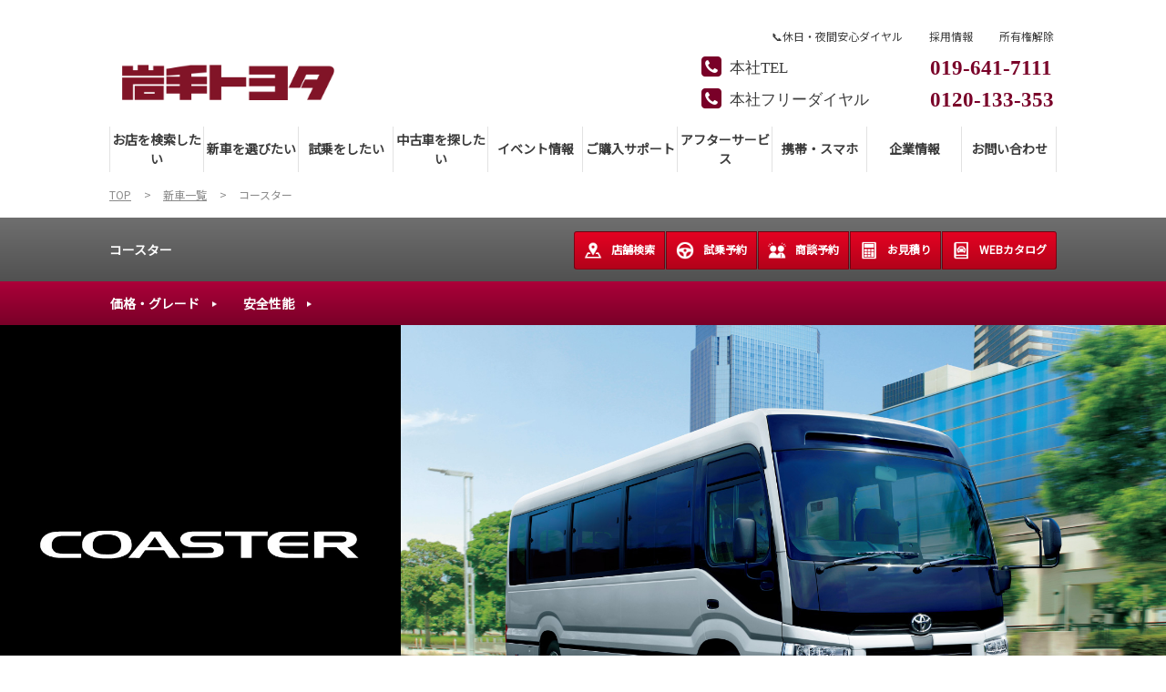

--- FILE ---
content_type: text/html; charset=UTF-8
request_url: https://iwate.toyota-dealer.jp/lineup/coaster
body_size: 17109
content:
<!DOCTYPE html>
<html lang="ja" class="theme-all">
<head>

	<meta charset="UTF-8">
	<meta http-equiv="X-UA-Compatible" content="IE=Edge">
	<meta name="viewport" content="width=device-width,initial-scale=1.0,minimum-scale=1.0,maximum-scale=1.0,user-scalable=no">
	<meta name="format-detection" content="telephone=no">
	<title>コースター | 岩手トヨタ</title>
	<meta name="keywords" content="岩手トヨタ,toyota,コースター,COASTER" />
	<meta name="description" content="トヨタ コースターの車種情報ページです。" />

	<meta property="og:title" content="コースター | 岩手トヨタ" />
	<meta property="og:url" content="https://iwate.toyota-dealer.jp/lineup/coaster" />
	<meta property="og:image" content="https://iwate.toyota-dealer.jp/file/cms/02201/602430/image.jpg" />
	<meta property="og:description" content="トヨタ コースターの車種情報ページです。" />
	<meta property="og:site_name" content="岩手トヨタ自動車株式会社" />
	<meta property="og:locale" content="ja_JP" />
	<meta property="og:type" content="website" />
		<meta name="google-site-verification" content="AA5V_yU5UqxhaKjGK0SO3jAbYqWz93zU71wFu3Z70lA">
	
	<link rel="shortcut icon" type="image/vnd.microsoft.icon" href="/file/cms/02201/586891/image.png" />
	<link rel="apple-touch-icon" sizes="180x180" href="/file/cms/02201/5350229/image.jpg">
	<link rel="apple-touch-icon-precomposed" href="/file/cms/02201/5350229/image.jpg">
	<!-- android用 -->
	<link rel="icon"" href="/file/cms/02201/5350229/image.jpg">



	
		
	<script data-envid="production" data-host="iwate.toyota-dealer.jp" data-check="" ></script>
		<script language="JavaScript">/* mapmaster api */</script>
		

	<link rel="stylesheet" href="/assets/a/main.css?ver=20250912">
	<link href='https://fonts.googleapis.com/css?family=Noto+Sans+JP&display=swap' rel='stylesheet' type='text/css'>
<link href='https://fonts.googleapis.com/css?family=Sawarabi+Mincho&display=swap' rel='stylesheet' type='text/css'>
<style type="text/css">
	<!--
	.content {
			}
-->
</style>
<script type="text/javascript" src="/assets/a/main.js?ver=20250912"></script>
<style type="text/css">  
	.errormessage {
		font-size: 11px;
		border: 1px #2c9e56 solid;
		line-height: 1.5;
		color: #3c3c3c;
		background-color: #e8fff2;
		margin: 20px 80px 20px 80px;
		padding: 10px;
		font-family: "メイリオ", Meiryo, "ヒラギノ角ゴ Pro W3", "HIragino Kaku Gothic Pro W3", "HIragino Kaku Gothic Pro", Osaka, "ＭＳ Ｐゴシック", "MS P Gothic", sans-serif;
		word-wrap: break-word;
	}
	.vardump {
		font-size: 12px;
		border: 1px #ff9797 solid;
		line-height: 1.2;
		background-color: #edf9f8;
		border: 1px solid #3d83bb;
		margin: 20px 80px 20px 80px;
		padding: 10px;
		font-family: "メイリオ", Meiryo, "ヒラギノ角ゴ Pro W3", "HIragino Kaku Gothic Pro W3", "HIragino Kaku Gothic Pro", Osaka, "ＭＳ Ｐゴシック", "MS P Gothic", sans-serif;
		word-wrap: break-word;
	}
</style>


<script class="form-key "></script>


<script>
  var _ga_id_list = "UA-125119565-1,G-DDHMERGWSD";
</script>


  <!-- 計測タグ管理で登録されたタグ -->
  
  <!-- ページ設定で登録されたタグ -->
  
  <!-- フォーム設定で登録されたタグ -->
  

  
  <script language="JavaScript" type="text/javascript" src="//onetag.tws.toyota.jp/onetag/head"></script>

  
  <!-- Google tag (gtag.js) -->
  <script async src="https://www.googletagmanager.com/gtag/js?id=UA-125119565-1"></script>
  <script>
    window.dataLayer = window.dataLayer || [];
    function gtag(){dataLayer.push(arguments);}
    gtag('js', new Date());
   gtag('config', 'UA-125119565-1');gtag('config', 'G-DDHMERGWSD');
    
  </script>
  <!-- Google tag (gtag.js) END-->
</head>

<body class="theme-3 bg-color-1 txt-color-5 fontfamily-id-1 02201-content" data-backtotop="3:2" data-backtotopfile=":/file/cms/02201/2658759/image.png">
	<div id="fb-root"></div>
	<div id="size-detect"></div>
	<div id="wrapper" class="wrapper">
					<header class="theme-4 fontfamily-id-1">

	<svg xmlns="http://www.w3.org/2000/svg" id="svg-set" class="svg-set">
		<symbol id="arrow-down" viewBox="0 0 11.316 7.062">
	    <path fill-rule="evenodd" d="M11.657,2.000 L6.000,7.657 L4.586,6.243 L4.586,6.243 L0.343,2.000 L1.757,0.586 L6.000,4.828 L10.243,0.586 L11.657,2.000 Z"/>
	  </symbol>

	</svg>
	<svg xmlns="http://www.w3.org/2000/svg" id="svg-set-plus" class="svg-set">
		<symbol id="plus" viewBox="0 0 12 12">
			<path d="M-1612,753v-5h-5v-2h5v-5h2v5h5v2h-5v5Z" transform="translate(1617 -741)"/>
		</symbol>
		<symbol id="minus" viewBox="0 0 12 2">
			<rect width="12" height="2"/>
		</symbol>
	</svg>

	<div id="header-container" class="chanel_t header-container  key-color-4-bg-1" 
		data-headergradientcolor="">
		<div class="header-border  key-color-4-text-5">

		</div>
		<div class="header-inner  key-color-4-bg-1">

			<div class="header-top">

				<div class="header-logo header-logo-position-1">
					<script>var header_data_test = {"main_area":{"position_id":1,"image":5294635,"image2":5294637},"sub_area":{"position_id":3,"type":"tel","image":{"image":0,"link":[]},"tel":[{"title":"\u672c\u793eTEL","tel":"019-641-7111"},{"title":"\u672c\u793e\u30d5\u30ea\u30fc\u30c0\u30a4\u30e4\u30eb","tel":"0120-133-353"}],"sp_tel_display_flg":0},"link":{"position_id":3,"item":[{"title":"\ud83d\udcde\u4f11\u65e5\u30fb\u591c\u9593\u5b89\u5fc3\u30c0\u30a4\u30e4\u30eb","link":{"type":101,"unit_inserted_at":20220922111127,"parameter":"","ga_action":"","ga_label":"","client_page_id":259822}},{"title":"\u63a1\u7528\u60c5\u5831","link":{"type":101,"unit_inserted_at":"","parameter":"","ga_action":"","ga_label":"","client_page_id":90379}},{"title":"\u6240\u6709\u6a29\u89e3\u9664","link":{"type":101,"unit_inserted_at":"","parameter":"","ga_action":"","ga_label":"","client_page_id":90371}}]},"menu":{"menu_notation":1},"globalnavi":{"version":1},"brand_logo":{"display_flg":1}};</script>
					<!-- ネッツ系 -->
					
										<div class="header-logo-item header-logo-item-company">
													<a href="/"><img src="/file/cms/02201/5294635/image.png" alt="岩手トヨタ"></a>
											</div>
					<div class="header-logo-item header-logo-item-left-navi">
													<a href="/"><img src="/file/cms/02201/5294637/image.png" alt="岩手トヨタ"></a>
											</div>
				</div>





									<!-- $shop_tel_flg == 0 -->
					<!-- 店舗番号非表示（既存処理）-->
										<div data-clone="#header-sub-image-bottom,#header-sub-image-bottom-sp" class="header-sub-image header-sub-image-top header-sub-image-position-3 ">
																		<div data-clone="#header-tel-modal"  class="header-tel">
																					<span href="tel:019-641-7111" class="header-tel-inner  key-color-2-bg-7  key-color-6-text-7">
																<dl class="icon-phone-square">
									<dt class="  key-color-4-text-5">本社TEL</dt>
																		<dd class=""><a data-galabel="サイトトップ_ヘッダー（本社TEL）019-641-7111" class="" href="tel:019-641-7111">019-641-7111</a></dd>
								</dl>
																<dl class="icon-phone-square">
									<dt class="  key-color-4-text-5">本社フリーダイヤル</dt>
																		<dd class=""><a data-galabel="サイトトップ_ヘッダー（本社フリーダイヤル）0120-133-353" class="" href="tel:0120-133-353">0120-133-353</a></dd>
								</dl>
															</span>
													</div>
																	</div>








				


								<div class="header-nav-button add-menu-txt">
					<div class="header-nav-button-inner">
						<div class="hover-button header-nav-button-item header-nav-button-item-0  key-color-2-bg-7" href="#"></div>
						<div class="hover-button header-nav-button-item header-nav-button-item-1  key-color-2-bg-7" href="#"></div>
						<div class="hover-button header-nav-button-item header-nav-button-item-2  key-color-2-bg-7" href="#"></div>
					</div>
										<span class="hover-button header-nav-menu-text  key-color-6-text-7">MENU</span>
									</div>
			</div>
						<!-- $version == 1 -->
			<!-- グロナビ　現行デザイン（２階層）-->
			<div class="header-bottom  key-color-4-text-5  version-1">
				<div class="header-bottom-inner">
					<nav class="header-global-nav">
						<ul>
							
														<li class="header-global-nav-item  key-color-4-bg-1">

								<a data-mouseenter="" class="hover-button clicktag  key-color-4-text-5"  href="/shop-information" target="_self">

								<span class="header-global-nav-item-inner"><span class="header-global-nav-item-hover-item "></span><span class="header-global-nav-item-current-arrow "></span><strong>お店を検索したい</strong><span class="hover-button header-global-nav-item-arrow "><svg viewBox="0 0 11.316 7.062"><use xlink:href="#arrow-down"></use></svg></span></span><span class="header-global-nav-item-hover-item "></span></a>
								<div class="header-global-nav-item-child  key-color-6-text-7  key-color-4-bg-1">
									<div class="header-global-nav-item-child-container  key-color-4-bg-1">

										<div class="header-global-nav-item-child-border  key-color-4-text-5"></div>
										<div class="header-global-nav-item-child-inner  key-color-6-text-7">

											<div class="header-global-nav-item-child-title  key-color-6-text-7">
												<strong>お店を検索したい</strong>											</div>
											<div class="header-global-nav-item-child-list">
																								<div class="header-global-nav-item-child-item">
													<a class="hover-button  key-color-4-text-5 clicktag"  href="/shop-information" target="_self">店舗検索</a>
												</div>
																								<div class="header-global-nav-item-child-item">
													<a class="hover-button  key-color-4-text-5 clicktag"  href="/shop-information/morioka" target="_self">盛岡店</a>
												</div>
																								<div class="header-global-nav-item-child-item">
													<a class="hover-button  key-color-4-text-5 clicktag"  href="/shop-information/motomiya" target="_self">新本宮店</a>
												</div>
																								<div class="header-global-nav-item-child-item">
													<a class="hover-button  key-color-4-text-5 clicktag"  href="/shop-information/south-morioka" target="_self">盛岡南店</a>
												</div>
																								<div class="header-global-nav-item-child-item">
													<a class="hover-button  key-color-4-text-5 clicktag"  href="/shop-information/hanamaki" target="_self">花巻店</a>
												</div>
																								<div class="header-global-nav-item-child-item">
													<a class="hover-button  key-color-4-text-5 clicktag"  href="/shop-information/kitakami" target="_self">北上店</a>
												</div>
																								<div class="header-global-nav-item-child-item">
													<a class="hover-button  key-color-4-text-5 clicktag"  href="/shop-information/mizusawa" target="_self">水沢店</a>
												</div>
																								<div class="header-global-nav-item-child-item">
													<a class="hover-button  key-color-4-text-5 clicktag"  href="/shop-information/hiraizumi" target="_self">平泉店</a>
												</div>
																								<div class="header-global-nav-item-child-item">
													<a class="hover-button  key-color-4-text-5 clicktag"  href="/shop-information/senmaya" target="_self">平泉店・千厩サービス工場</a>
												</div>
																								<div class="header-global-nav-item-child-item">
													<a class="hover-button  key-color-4-text-5 clicktag"  href="/shop-information/miyako" target="_self">宮古店</a>
												</div>
																								<div class="header-global-nav-item-child-item">
													<a class="hover-button  key-color-4-text-5 clicktag"  href="/shop-information/kamaisi" target="_self">釜石店</a>
												</div>
																								<div class="header-global-nav-item-child-item">
													<a class="hover-button  key-color-4-text-5 clicktag"  href="/shop-information/ohunato" target="_self">大船渡店</a>
												</div>
																								<div class="header-global-nav-item-child-item">
													<a class="hover-button  key-color-4-text-5 clicktag"  href="/shop-information/ninohe" target="_self">二戸店</a>
												</div>
																								<div class="header-global-nav-item-child-item">
													<a class="hover-button  key-color-4-text-5 clicktag"  href="/shop-information/kuzi" target="_self">久慈店</a>
												</div>
																								<div class="header-global-nav-item-child-item">
													<a class="hover-button  key-color-4-text-5 clicktag"  href="/shop-information/U-morioka" target="_self">Uスペース盛岡</a>
												</div>
																							</div>
										</div>
									</div>

								</div>
								
								<span class="header-global-nav-item-border  key-color-4-text-5"></span>
							</li>
														
														<li class="header-global-nav-item  key-color-4-bg-1">

								<a data-mouseenter="" class="hover-button clicktag  key-color-4-text-5"  href="/lineup" target="_self">

								<span class="header-global-nav-item-inner"><span class="header-global-nav-item-hover-item "></span><span class="header-global-nav-item-current-arrow "></span><b>新車を選びたい</b><span class="hover-button header-global-nav-item-arrow "><svg viewBox="0 0 11.316 7.062"><use xlink:href="#arrow-down"></use></svg></span></span><span class="header-global-nav-item-hover-item "></span></a>
								<div class="header-global-nav-item-child  key-color-6-text-7  key-color-4-bg-1">
									<div class="header-global-nav-item-child-container  key-color-4-bg-1">

										<div class="header-global-nav-item-child-border  key-color-4-text-5"></div>
										<div class="header-global-nav-item-child-inner  key-color-6-text-7">

											<div class="header-global-nav-item-child-title  key-color-6-text-7">
												<b>新車を選びたい</b>											</div>
											<div class="header-global-nav-item-child-list">
																								<div class="header-global-nav-item-child-item">
													<a class="hover-button  key-color-4-text-5 clicktag"  href="/lineup" target="_self">&nbsp;車種一覧検索</a>
												</div>
																								<div class="header-global-nav-item-child-item">
													<a class="hover-button  key-color-4-text-5 "  href="" target="_self"><strong><span style="color:#790028;">▶コンパクト</span></strong></a>
												</div>
																								<div class="header-global-nav-item-child-item">
													<a class="hover-button  key-color-4-text-5 clicktag"  href="https://iwate.toyota-dealer.jp/lineup/aqua" target="_self">&nbsp;アクア</a>
												</div>
																								<div class="header-global-nav-item-child-item">
													<a class="hover-button  key-color-4-text-5 clicktag"  href="https://iwate.toyota-dealer.jp/lineup/yaris" target="_self">&nbsp;ヤリス&nbsp;</a>
												</div>
																								<div class="header-global-nav-item-child-item">
													<a class="hover-button  key-color-4-text-5 clicktag"  href="https://iwate.toyota-dealer.jp/lineup/corollasport" target="_self">&nbsp;カローラスポーツ&nbsp;</a>
												</div>
																								<div class="header-global-nav-item-child-item">
													<a class="hover-button  key-color-4-text-5 clicktag"  href="https://iwate.toyota-dealer.jp/lineup/roomy" target="_self">&nbsp;ルーミー</a>
												</div>
																								<div class="header-global-nav-item-child-item">
													<a class="hover-button  key-color-4-text-5 "  href="" target="_self"><strong><span style="color:#790028;">▶セダン</span></strong></a>
												</div>
																								<div class="header-global-nav-item-child-item">
													<a class="hover-button  key-color-4-text-5 clicktag"  href="https://iwate.toyota-dealer.jp/lineup/crown" target="_self">&nbsp;クラウン</a>
												</div>
																								<div class="header-global-nav-item-child-item">
													<a class="hover-button  key-color-4-text-5 clicktag"  href="https://iwate.toyota-dealer.jp/lineup/prius" target="_self">&nbsp;プリウス</a>
												</div>
																								<div class="header-global-nav-item-child-item">
													<a class="hover-button  key-color-4-text-5 clicktag"  href="https://iwate.toyota-dealer.jp/lineup/corolla" target="_self">&nbsp;カローラ&nbsp;</a>
												</div>
																								<div class="header-global-nav-item-child-item">
													<a class="hover-button  key-color-4-text-5 "  href="" target="_self"><strong><span style="color:#790028;">▶SUV</span></strong></a>
												</div>
																								<div class="header-global-nav-item-child-item">
													<a class="hover-button  key-color-4-text-5 clicktag"  href="https://iwate.toyota-dealer.jp/lineup/crowncrossover" target="_self">&nbsp;クラウン（クロスオーバー）</a>
												</div>
																								<div class="header-global-nav-item-child-item">
													<a class="hover-button  key-color-4-text-5 clicktag"  href="https://iwate.toyota-dealer.jp/lineup/crownsport" target="_self">&nbsp;クラウン（スポーツ）</a>
												</div>
																								<div class="header-global-nav-item-child-item">
													<a class="hover-button  key-color-4-text-5 clicktag"  href="/lineup/crownestate" target="_self">&nbsp;クラウン（エステート）</a>
												</div>
																								<div class="header-global-nav-item-child-item">
													<a class="hover-button  key-color-4-text-5 clicktag"  href="https://iwate.toyota-dealer.jp/lineup/landcruiser300" target="_self">&nbsp;ランドクルーザー&quot;300&quot;</a>
												</div>
																								<div class="header-global-nav-item-child-item">
													<a class="hover-button  key-color-4-text-5 clicktag"  href="/lineup/landcruiser250" target="_self">&nbsp;ランドクルーザー&quot;250&quot;</a>
												</div>
																								<div class="header-global-nav-item-child-item">
													<a class="hover-button  key-color-4-text-5 clicktag"  href="https://iwate.toyota-dealer.jp/lineup/landcruiser70" target="_self">&nbsp;ランドクルーザー&quot;70&quot;</a>
												</div>
																								<div class="header-global-nav-item-child-item">
													<a class="hover-button  key-color-4-text-5 clicktag"  href="https://iwate.toyota-dealer.jp/lineup/harrier" target="_self">&nbsp;ハリアー</a>
												</div>
																								<div class="header-global-nav-item-child-item">
													<a class="hover-button  key-color-4-text-5 clicktag"  href="https://iwate.toyota-dealer.jp/lineup/rav4" target="_self">&nbsp;RAV4<span style="color:#ff0000;">&nbsp;</span></a>
												</div>
																								<div class="header-global-nav-item-child-item">
													<a class="hover-button  key-color-4-text-5 clicktag"  href="https://iwate.toyota-dealer.jp/lineup/corollacross" target="_self">&nbsp;カローラクロス</a>
												</div>
																								<div class="header-global-nav-item-child-item">
													<a class="hover-button  key-color-4-text-5 clicktag"  href="https://iwate.toyota-dealer.jp/lineup/yariscross" target="_self">&nbsp;ヤリスクロス</a>
												</div>
																								<div class="header-global-nav-item-child-item">
													<a class="hover-button  key-color-4-text-5 clicktag"  href="https://iwate.toyota-dealer.jp/lineup/raize" target="_self">&nbsp;ライズ</a>
												</div>
																								<div class="header-global-nav-item-child-item">
													<a class="hover-button  key-color-4-text-5 clicktag"  href="https://iwate.toyota-dealer.jp/lineup/bz4x" target="_self">&nbsp;bZ4X</a>
												</div>
																								<div class="header-global-nav-item-child-item">
													<a class="hover-button  key-color-4-text-5 "  href="" target="_self"><strong><span style="color:#790028;">▶ミニバン</span></strong></a>
												</div>
																								<div class="header-global-nav-item-child-item">
													<a class="hover-button  key-color-4-text-5 clicktag"  href="https://iwate.toyota-dealer.jp/lineup/alphard" target="_self">&nbsp;アルファード&nbsp;</a>
												</div>
																								<div class="header-global-nav-item-child-item">
													<a class="hover-button  key-color-4-text-5 clicktag"  href="https://iwate.toyota-dealer.jp/lineup/vellfire" target="_self">&nbsp;ヴェルファイア&nbsp;</a>
												</div>
																								<div class="header-global-nav-item-child-item">
													<a class="hover-button  key-color-4-text-5 clicktag"  href="https://iwate.toyota-dealer.jp/lineup/noah" target="_self">&nbsp;ノア&nbsp;</a>
												</div>
																								<div class="header-global-nav-item-child-item">
													<a class="hover-button  key-color-4-text-5 clicktag"  href="https://iwate.toyota-dealer.jp/lineup/voxy" target="_self">&nbsp;ヴォクシー&nbsp;</a>
												</div>
																								<div class="header-global-nav-item-child-item">
													<a class="hover-button  key-color-4-text-5 clicktag"  href="https://iwate.toyota-dealer.jp/lineup/sienta" target="_self">&nbsp;シエンタ</a>
												</div>
																								<div class="header-global-nav-item-child-item">
													<a class="hover-button  key-color-4-text-5 clicktag"  href="https://iwate.toyota-dealer.jp/lineup/hiacewagon" target="_self">&nbsp;ハイエースワゴン&nbsp;</a>
												</div>
																								<div class="header-global-nav-item-child-item">
													<a class="hover-button  key-color-4-text-5 "  href="" target="_self"><strong><span style="color:#790028;">▶ワゴン</span></strong></a>
												</div>
																								<div class="header-global-nav-item-child-item">
													<a class="hover-button  key-color-4-text-5 clicktag"  href="https://iwate.toyota-dealer.jp/lineup/corollatouring" target="_self">&nbsp;カローラツーリング&nbsp;</a>
												</div>
																								<div class="header-global-nav-item-child-item">
													<a class="hover-button  key-color-4-text-5 "  href="" target="_self"><strong><span style="color:#790028;">▶スポーツ</span></strong></a>
												</div>
																								<div class="header-global-nav-item-child-item">
													<a class="hover-button  key-color-4-text-5 clicktag"  href="https://iwate.toyota-dealer.jp/lineup/gr86" target="_self">&nbsp;GR86</a>
												</div>
																								<div class="header-global-nav-item-child-item">
													<a class="hover-button  key-color-4-text-5 clicktag"  href="https://iwate.toyota-dealer.jp/lineup/supra" target="_self">&nbsp;スープラ</a>
												</div>
																								<div class="header-global-nav-item-child-item">
													<a class="hover-button  key-color-4-text-5 clicktag"  href="https://iwate.toyota-dealer.jp/lineup/gryaris" target="_self">&nbsp;GRヤリス</a>
												</div>
																								<div class="header-global-nav-item-child-item">
													<a class="hover-button  key-color-4-text-5 clicktag"  href="https://iwate.toyota-dealer.jp/lineup/grcorolla" target="_self">&nbsp;GRカローラ</a>
												</div>
																								<div class="header-global-nav-item-child-item">
													<a class="hover-button  key-color-4-text-5 clicktag"  href="https://iwate.toyota-dealer.jp/lineup/copen" target="_self">&nbsp;コペン GR SPORT</a>
												</div>
																								<div class="header-global-nav-item-child-item">
													<a class="hover-button  key-color-4-text-5 "  href="" target="_self"><strong><span style="color:#790028;">▶軽自動車</span></strong></a>
												</div>
																								<div class="header-global-nav-item-child-item">
													<a class="hover-button  key-color-4-text-5 clicktag"  href="https://iwate.toyota-dealer.jp/lineup/pixisepoch" target="_self">&nbsp;ピクシスエポック</a>
												</div>
																								<div class="header-global-nav-item-child-item">
													<a class="hover-button  key-color-4-text-5 clicktag"  href="https://iwate.toyota-dealer.jp/lineup/pixistruck" target="_self">&nbsp;ピクシストラック</a>
												</div>
																								<div class="header-global-nav-item-child-item">
													<a class="hover-button  key-color-4-text-5 clicktag"  href="https://iwate.toyota-dealer.jp/lineup/pixisvan" target="_self">&nbsp;ピクシスバン</a>
												</div>
																								<div class="header-global-nav-item-child-item">
													<a class="hover-button  key-color-4-text-5 "  href="" target="_self"><strong><span style="color:#790028;">▶商用車</span></strong></a>
												</div>
																								<div class="header-global-nav-item-child-item">
													<a class="hover-button  key-color-4-text-5 clicktag"  href="https://iwate.toyota-dealer.jp/lineup/dynacargo" target="_self">&nbsp;ダイナ カーゴ</a>
												</div>
																								<div class="header-global-nav-item-child-item">
													<a class="hover-button  key-color-4-text-5 clicktag"  href="https://iwate.toyota-dealer.jp/lineup/dynadump" target="_self">&nbsp;ダイナ ダンプ</a>
												</div>
																								<div class="header-global-nav-item-child-item">
													<a class="hover-button  key-color-4-text-5 clicktag"  href="https://iwate.toyota-dealer.jp/lineup/hiacecommuter" target="_self">&nbsp;ハイエースコミューター</a>
												</div>
																								<div class="header-global-nav-item-child-item">
													<a class="hover-button  key-color-4-text-5 clicktag"  href="https://iwate.toyota-dealer.jp/lineup/hiacevan" target="_self">&nbsp;ハイエースバン</a>
												</div>
																								<div class="header-global-nav-item-child-item">
													<a class="hover-button  key-color-4-text-5 clicktag"  href="https://iwate.toyota-dealer.jp/lineup/probox" target="_self">&nbsp;プロボックス</a>
												</div>
																								<div class="header-global-nav-item-child-item">
													<a class="hover-button  key-color-4-text-5 clicktag"  href="/lineup/townacevan" target="_self">&nbsp;タウンエースバン</a>
												</div>
																								<div class="header-global-nav-item-child-item">
													<a class="hover-button  key-color-4-text-5 clicktag"  href="https://iwate.toyota-dealer.jp/lineup/jpntaxi" target="_self">&nbsp;ジャパンタクシー</a>
												</div>
																								<div class="header-global-nav-item-child-item">
													<a class="hover-button  key-color-4-text-5 clicktag"  href="https://iwate.toyota-dealer.jp/lineup/coaster" target="_self">&nbsp;コースター</a>
												</div>
																								<div class="header-global-nav-item-child-item">
													<a class="hover-button  key-color-4-text-5 "  href="" target="_self"><strong><span style="color:#790028;">▶センチュリー</span></strong></a>
												</div>
																								<div class="header-global-nav-item-child-item">
													<a class="hover-button  key-color-4-text-5 clicktag"  href="https://iwate.toyota-dealer.jp/lineup/centurynewbt" target="_self">&nbsp;センチュリー</a>
												</div>
																								<div class="header-global-nav-item-child-item">
													<a class="hover-button  key-color-4-text-5 clicktag"  href="https://iwate.toyota-dealer.jp/lineup/century" target="_self">&nbsp;センチュリー（セダン）</a>
												</div>
																								<div class="header-global-nav-item-child-item">
													<a class="hover-button  key-color-4-text-5 "  href="" target="_self"><strong><span style="color:#790028;">▶</span></strong><span style="color:#790028;"><strong>福祉車両</strong></span></a>
												</div>
																								<div class="header-global-nav-item-child-item">
													<a class="hover-button  key-color-4-text-5 clicktag"  href="https://iwate.toyota-dealer.jp/lineup/welcab" target="_self"><span style="color:null;">&nbsp;福祉車両一覧</span></a>
												</div>
																							</div>
										</div>
									</div>

								</div>
								
								<span class="header-global-nav-item-border  key-color-4-text-5"></span>
							</li>
														
														<li class="header-global-nav-item  key-color-4-bg-1">

								<a data-mouseenter="" class="hover-button clicktag  key-color-4-text-5"  href="/specialbusiness/Testdrive" target="_self">

								<span class="header-global-nav-item-inner"><span class="header-global-nav-item-hover-item "></span><span class="header-global-nav-item-current-arrow "></span><strong>試乗をしたい</strong><span class="hover-button header-global-nav-item-arrow "><svg viewBox="0 0 11.316 7.062"><use xlink:href="#arrow-down"></use></svg></span></span><span class="header-global-nav-item-hover-item "></span></a>
								<div class="header-global-nav-item-child  key-color-6-text-7  key-color-4-bg-1">
									<div class="header-global-nav-item-child-container  key-color-4-bg-1">

										<div class="header-global-nav-item-child-border  key-color-4-text-5"></div>
										<div class="header-global-nav-item-child-inner  key-color-6-text-7">

											<div class="header-global-nav-item-child-title  key-color-6-text-7">
												<strong>試乗をしたい</strong>											</div>
											<div class="header-global-nav-item-child-list">
																								<div class="header-global-nav-item-child-item">
													<a class="hover-button  key-color-4-text-5 clicktag"  href="/specialbusiness/Testdrive" target="_self">試乗車検索・予約</a>
												</div>
																							</div>
										</div>
									</div>

								</div>
								
								<span class="header-global-nav-item-border  key-color-4-text-5"></span>
							</li>
														
														<li class="header-global-nav-item  key-color-4-bg-1">

								<a data-mouseenter="" class="hover-button clicktag  key-color-4-text-5"  href="/u-car" target="_self">

								<span class="header-global-nav-item-inner"><span class="header-global-nav-item-hover-item "></span><span class="header-global-nav-item-current-arrow "></span><b>中古車を探したい</b><span class="hover-button header-global-nav-item-arrow "><svg viewBox="0 0 11.316 7.062"><use xlink:href="#arrow-down"></use></svg></span></span><span class="header-global-nav-item-hover-item "></span></a>
								<div class="header-global-nav-item-child  key-color-6-text-7  key-color-4-bg-1">
									<div class="header-global-nav-item-child-container  key-color-4-bg-1">

										<div class="header-global-nav-item-child-border  key-color-4-text-5"></div>
										<div class="header-global-nav-item-child-inner  key-color-6-text-7">

											<div class="header-global-nav-item-child-title  key-color-6-text-7">
												<b>中古車を探したい</b>											</div>
											<div class="header-global-nav-item-child-list">
																								<div class="header-global-nav-item-child-item">
													<a class="hover-button  key-color-4-text-5 clicktag"  href="/u-car" target="_self">おすすめ中古車情報</a>
												</div>
																								<div class="header-global-nav-item-child-item">
													<a class="hover-button  key-color-4-text-5 clicktag"  href="/u-car/nintei" target="_self">トヨタ認定中古車の魅力</a>
												</div>
																								<div class="header-global-nav-item-child-item">
													<a class="hover-button  key-color-4-text-5 clicktag"  href="/u-car/longrun" target="_self">ロングラン保証</a>
												</div>
																								<div class="header-global-nav-item-child-item">
													<a class="hover-button  key-color-4-text-5 clicktag"  href="/u-car/maruclean" target="_self">まるごとクリン</a>
												</div>
																							</div>
										</div>
									</div>

								</div>
								
								<span class="header-global-nav-item-border  key-color-4-text-5"></span>
							</li>
														
														<li class="header-global-nav-item  key-color-4-bg-1">

								<a data-mouseenter="" class="hover-button clicktag  key-color-4-text-5"  href="/campaign" target="_self">

								<span class="header-global-nav-item-inner"><span class="header-global-nav-item-hover-item "></span><span class="header-global-nav-item-current-arrow "></span><b>イベント情報</b><span class="hover-button header-global-nav-item-arrow "><svg viewBox="0 0 11.316 7.062"><use xlink:href="#arrow-down"></use></svg></span></span><span class="header-global-nav-item-hover-item "></span></a>
								<div class="header-global-nav-item-child  key-color-6-text-7  key-color-4-bg-1">
									<div class="header-global-nav-item-child-container  key-color-4-bg-1">

										<div class="header-global-nav-item-child-border  key-color-4-text-5"></div>
										<div class="header-global-nav-item-child-inner  key-color-6-text-7">

											<div class="header-global-nav-item-child-title  key-color-6-text-7">
												<b>イベント情報</b>											</div>
											<div class="header-global-nav-item-child-list">
																								<div class="header-global-nav-item-child-item">
													<a class="hover-button  key-color-4-text-5 clicktag"  href="/campaign" target="_self">イベント一覧</a>
												</div>
																								<div class="header-global-nav-item-child-item">
													<a class="hover-button  key-color-4-text-5 clicktag"  href="/campaign/randcruiserfes2026" target="_self">ランクルフェス2026in岩手高原スノーパーク</a>
												</div>
																								<div class="header-global-nav-item-child-item">
													<a class="hover-button  key-color-4-text-5 clicktag"  href="/campaign/syoukaicp" target="_self">お客様ご紹介キャンペーン</a>
												</div>
																							</div>
										</div>
									</div>

								</div>
								
								<span class="header-global-nav-item-border  key-color-4-text-5"></span>
							</li>
														
														<li class="header-global-nav-item  key-color-4-bg-1">

								<a data-mouseenter="" class="hover-button clicktag  key-color-4-text-5"  href="/specialbusiness" target="_self">

								<span class="header-global-nav-item-inner"><span class="header-global-nav-item-hover-item "></span><span class="header-global-nav-item-current-arrow "></span><strong>ご購入サポート</strong><span class="hover-button header-global-nav-item-arrow "><svg viewBox="0 0 11.316 7.062"><use xlink:href="#arrow-down"></use></svg></span></span><span class="header-global-nav-item-hover-item "></span></a>
								<div class="header-global-nav-item-child  key-color-6-text-7  key-color-4-bg-1">
									<div class="header-global-nav-item-child-container  key-color-4-bg-1">

										<div class="header-global-nav-item-child-border  key-color-4-text-5"></div>
										<div class="header-global-nav-item-child-inner  key-color-6-text-7">

											<div class="header-global-nav-item-child-title  key-color-6-text-7">
												<strong>ご購入サポート</strong>											</div>
											<div class="header-global-nav-item-child-list">
																								<div class="header-global-nav-item-child-item">
													<a class="hover-button  key-color-4-text-5 "  href="" target="_self"><strong><span style="color:#790028;">▶</span></strong><span style="color:#790028;"><strong>おクルマ購入サポート</strong></span></a>
												</div>
																								<div class="header-global-nav-item-child-item">
													<a class="hover-button  key-color-4-text-5 clicktag"  href="/specialbusiness/Testdrive" target="_self">&nbsp;試乗予約</a>
												</div>
																								<div class="header-global-nav-item-child-item">
													<a class="hover-button  key-color-4-text-5 clicktag"  href="/specialbusiness/shoudanyoyaku" target="_self">&nbsp;商談予約</a>
												</div>
																								<div class="header-global-nav-item-child-item">
													<a class="hover-button  key-color-4-text-5 clicktag"  href="https://toyota.jp/service/estimate/?sale_office_cd=02201" target="_blank">&nbsp;お見積り</a>
												</div>
																								<div class="header-global-nav-item-child-item">
													<a class="hover-button  key-color-4-text-5 "  href="" target="_self"><strong><span style="color:#790028;">▶</span></strong><span style="color:#790028;"><strong>商品情報</strong></span></a>
												</div>
																								<div class="header-global-nav-item-child-item">
													<a class="hover-button  key-color-4-text-5 clicktag"  href="/specialbusiness/dealscard" target="_self">&nbsp;トヨタのお得なカード～TS3カード</a>
												</div>
																								<div class="header-global-nav-item-child-item">
													<a class="hover-button  key-color-4-text-5 clicktag"  href="/specialbusiness/tripleassist" target="_self">&nbsp;トヨタのお得な買い方～トリプルアシスト</a>
												</div>
																								<div class="header-global-nav-item-child-item">
													<a class="hover-button  key-color-4-text-5 clicktag"  href="/specialbusiness/insurance" target="_self">&nbsp;自動車保険に入りたい</a>
												</div>
																								<div class="header-global-nav-item-child-item">
													<a class="hover-button  key-color-4-text-5 clicktag"  href="https://iwate.toyota-dealer.jp/specialbusiness/jafmember" target="_self">&nbsp;JAFの会員になりたい</a>
												</div>
																								<div class="header-global-nav-item-child-item">
													<a class="hover-button  key-color-4-text-5 clicktag"  href="/specialbusiness/car-supplies" target="_self">&nbsp;新車におすすめの用品を見たい</a>
												</div>
																								<div class="header-global-nav-item-child-item">
													<a class="hover-button  key-color-4-text-5 clicktag"  href="/specialbusiness/kinto" target="_self">&nbsp;KINTO（トヨタのサブスク）</a>
												</div>
																								<div class="header-global-nav-item-child-item">
													<a class="hover-button  key-color-4-text-5 "  href="" target="_self"><strong><span style="color:#790028;">▶購入補助・制度</span></strong></a>
												</div>
																								<div class="header-global-nav-item-child-item">
													<a class="hover-button  key-color-4-text-5 clicktag"  href="/specialbusiness/iwate-numberplate" target="_self">&nbsp;地方図柄入りNOプレート</a>
												</div>
																							</div>
										</div>
									</div>

								</div>
								
								<span class="header-global-nav-item-border  key-color-4-text-5"></span>
							</li>
														
														<li class="header-global-nav-item  key-color-4-bg-1">

								<a data-mouseenter="" class="hover-button clicktag  key-color-4-text-5"  href="/afterservice" target="_self">

								<span class="header-global-nav-item-inner"><span class="header-global-nav-item-hover-item "></span><span class="header-global-nav-item-current-arrow "></span><strong>アフターサービス</strong><span class="hover-button header-global-nav-item-arrow "><svg viewBox="0 0 11.316 7.062"><use xlink:href="#arrow-down"></use></svg></span></span><span class="header-global-nav-item-hover-item "></span></a>
								<div class="header-global-nav-item-child  key-color-6-text-7  key-color-4-bg-1">
									<div class="header-global-nav-item-child-container  key-color-4-bg-1">

										<div class="header-global-nav-item-child-border  key-color-4-text-5"></div>
										<div class="header-global-nav-item-child-inner  key-color-6-text-7">

											<div class="header-global-nav-item-child-title  key-color-6-text-7">
												<strong>アフターサービス</strong>											</div>
											<div class="header-global-nav-item-child-list">
																								<div class="header-global-nav-item-child-item">
													<a class="hover-button  key-color-4-text-5 "  href="" target="_self"><strong><span style="color:#790028;">▶メンテナンス</span></strong></a>
												</div>
																								<div class="header-global-nav-item-child-item">
													<a class="hover-button  key-color-4-text-5 clicktag"  href="/afterservice/inspection" target="_self">&nbsp;車検&nbsp;</a>
												</div>
																								<div class="header-global-nav-item-child-item">
													<a class="hover-button  key-color-4-text-5 clicktag"  href="/afterservice/safety-check" target="_self">&nbsp;定期点検&nbsp;</a>
												</div>
																								<div class="header-global-nav-item-child-item">
													<a class="hover-button  key-color-4-text-5 clicktag"  href="/afterservice/bankin" target="_self">&nbsp;鈑金塗装&nbsp;</a>
												</div>
																								<div class="header-global-nav-item-child-item">
													<a class="hover-button  key-color-4-text-5 clicktag"  href="/afterservice/maintenance-cycle" target="_self">&nbsp;メンテナンスサイクル&nbsp;</a>
												</div>
																								<div class="header-global-nav-item-child-item">
													<a class="hover-button  key-color-4-text-5 "  href="" target="_self"><strong><span style="color:#790028;">▶</span></strong><span style="color:#790028;"><strong>用品・サービス&nbsp;</strong></span></a>
												</div>
																								<div class="header-global-nav-item-child-item">
													<a class="hover-button  key-color-4-text-5 clicktag"  href="/afterservice/recommend" target="_self">&nbsp;おすすめ商品・情報</a>
												</div>
																								<div class="header-global-nav-item-child-item">
													<a class="hover-button  key-color-4-text-5 clicktag"  href="/afterservice/t-restmorioka" target="_self">&nbsp; T-Rest盛岡</a>
												</div>
																								<div class="header-global-nav-item-child-item">
													<a class="hover-button  key-color-4-text-5 clicktag"  href="/afterservice/welcome-support" target="_self">&nbsp;ウェルカムサポート</a>
												</div>
																								<div class="header-global-nav-item-child-item">
													<a class="hover-button  key-color-4-text-5 clicktag"  href="/afterservice/tukushi" target="_self">&nbsp;保証がつくしプラン</a>
												</div>
																								<div class="header-global-nav-item-child-item">
													<a class="hover-button  key-color-4-text-5 "  href="" target="_self"><strong><span style="color:#790028;">▶</span></strong><span style="color:#790028;"><strong>緊急時対応</strong></span></a>
												</div>
																								<div class="header-global-nav-item-child-item">
													<a class="hover-button  key-color-4-text-5 clicktag"  href="/cartrouble-qanda" target="_self">&nbsp; おクルマのトラブル対応方法</a>
												</div>
																							</div>
										</div>
									</div>

								</div>
								
								<span class="header-global-nav-item-border  key-color-4-text-5"></span>
							</li>
														
														<li class="header-global-nav-item  key-color-4-bg-1">

								<a data-mouseenter="" class="hover-button clicktag  key-color-4-text-5"  href="/smartphone2021" target="_self">

								<span class="header-global-nav-item-inner"><span class="header-global-nav-item-hover-item "></span><span class="header-global-nav-item-current-arrow "></span><b>携帯・スマホ</b><span class="hover-button header-global-nav-item-arrow "><svg viewBox="0 0 11.316 7.062"><use xlink:href="#arrow-down"></use></svg></span></span><span class="header-global-nav-item-hover-item "></span></a>
								<div class="header-global-nav-item-child  key-color-6-text-7  key-color-4-bg-1">
									<div class="header-global-nav-item-child-container  key-color-4-bg-1">

										<div class="header-global-nav-item-child-border  key-color-4-text-5"></div>
										<div class="header-global-nav-item-child-inner  key-color-6-text-7">

											<div class="header-global-nav-item-child-title  key-color-6-text-7">
												<b>携帯・スマホ</b>											</div>
											<div class="header-global-nav-item-child-list">
																								<div class="header-global-nav-item-child-item">
													<a class="hover-button  key-color-4-text-5 clicktag"  href="/smartphone2021" target="_self">トヨタのau</a>
												</div>
																								<div class="header-global-nav-item-child-item">
													<a class="hover-button  key-color-4-text-5 clicktag"  href="/smartphone2021/yoyaku-form" target="_self">来店予約</a>
												</div>
																							</div>
										</div>
									</div>

								</div>
								
								<span class="header-global-nav-item-border  key-color-4-text-5"></span>
							</li>
														
														<li class="header-global-nav-item  key-color-4-bg-1">

								<a data-mouseenter="" class="hover-button clicktag  key-color-4-text-5"  href="/corporate" target="_self">

								<span class="header-global-nav-item-inner"><span class="header-global-nav-item-hover-item "></span><span class="header-global-nav-item-current-arrow "></span><strong>企業情報</strong><span class="hover-button header-global-nav-item-arrow "><svg viewBox="0 0 11.316 7.062"><use xlink:href="#arrow-down"></use></svg></span></span><span class="header-global-nav-item-hover-item "></span></a>
								<div class="header-global-nav-item-child  key-color-6-text-7  key-color-4-bg-1">
									<div class="header-global-nav-item-child-container  key-color-4-bg-1">

										<div class="header-global-nav-item-child-border  key-color-4-text-5"></div>
										<div class="header-global-nav-item-child-inner  key-color-6-text-7">

											<div class="header-global-nav-item-child-title  key-color-6-text-7">
												<strong>企業情報</strong>											</div>
											<div class="header-global-nav-item-child-list">
																								<div class="header-global-nav-item-child-item">
													<a class="hover-button  key-color-4-text-5 clicktag"  href="/corporate" target="_self">会社概要</a>
												</div>
																								<div class="header-global-nav-item-child-item">
													<a class="hover-button  key-color-4-text-5 clicktag"  href="/corporate/social_contribution" target="_self">岩手トヨタ地域貢献活動</a>
												</div>
																								<div class="header-global-nav-item-child-item">
													<a class="hover-button  key-color-4-text-5 clicktag"  href="/corporate/public-announcement" target="_self">決算公告</a>
												</div>
																								<div class="header-global-nav-item-child-item">
													<a class="hover-button  key-color-4-text-5 clicktag"  href="/corporate/csr" target="_self">CSR基本方針&nbsp;</a>
												</div>
																								<div class="header-global-nav-item-child-item">
													<a class="hover-button  key-color-4-text-5 clicktag"  href="/corporate/privacy" target="_self">プライバシーポリシー</a>
												</div>
																								<div class="header-global-nav-item-child-item">
													<a class="hover-button  key-color-4-text-5 clicktag"  href="/corporate/policy" target="_self">「金融サービスの提供及び利用環境の整備等に関する法律」に基づく勧誘方針</a>
												</div>
																								<div class="header-global-nav-item-child-item">
													<a class="hover-button  key-color-4-text-5 clicktag"  href="/corporate/declaration" target="_self">暴力団等反社会的勢力排除宣言&nbsp;</a>
												</div>
																								<div class="header-global-nav-item-child-item">
													<a class="hover-button  key-color-4-text-5 clicktag"  href="/corporate/customerharassment" target="_self">カスタマーハラスメントに対する基本方針</a>
												</div>
																								<div class="header-global-nav-item-child-item">
													<a class="hover-button  key-color-4-text-5 clicktag"  href="/corporate/SDGs_Iwatetoyota" target="_self">SDGs 岩手トヨタの取組み</a>
												</div>
																							</div>
										</div>
									</div>

								</div>
								
								<span class="header-global-nav-item-border  key-color-4-text-5"></span>
							</li>
														
														<li class="header-global-nav-item  key-color-4-bg-1">

								<a data-mouseenter="" class="hover-button clicktag  key-color-4-text-5"  href="/contact-us" target="_self">

								<span class="header-global-nav-item-inner"><span class="header-global-nav-item-hover-item "></span><span class="header-global-nav-item-current-arrow "></span><b>お問い合わせ</b><span class="hover-button header-global-nav-item-arrow "><svg viewBox="0 0 11.316 7.062"><use xlink:href="#arrow-down"></use></svg></span></span><span class="header-global-nav-item-hover-item "></span></a>
								<div class="header-global-nav-item-child  key-color-6-text-7  key-color-4-bg-1">
									<div class="header-global-nav-item-child-container  key-color-4-bg-1">

										<div class="header-global-nav-item-child-border  key-color-4-text-5"></div>
										<div class="header-global-nav-item-child-inner  key-color-6-text-7">

											<div class="header-global-nav-item-child-title  key-color-6-text-7">
												<b>お問い合わせ</b>											</div>
											<div class="header-global-nav-item-child-list">
																								<div class="header-global-nav-item-child-item">
													<a class="hover-button  key-color-4-text-5 clicktag"  href="/contact-us/ownership" target="_self">所有権解除</a>
												</div>
																								<div class="header-global-nav-item-child-item">
													<a class="hover-button  key-color-4-text-5 clicktag"  href="/contact-us/another" target="_self">その他お問い合わせ</a>
												</div>
																							</div>
										</div>
									</div>

								</div>
								
								<span class="header-global-nav-item-border  key-color-4-text-5"></span>
							</li>
														
						</ul>
					</nav>
					<nav class="header-subnav header-subnav-position-3">
								<ul>
					
						<li class="header-subnav-item header-subnav-item-1 ">
							<a target="_self" class="hover-button  key-color-4-text-5 clicktag"  href="/cartrouble-qanda#u20220922111127">📞休日・夜間安心ダイヤル<div class="header-subnav-item-link "></div></a>
						</li>
					
						<li class="header-subnav-item header-subnav-item-1 ">
							<a target="_self" class="hover-button  key-color-4-text-5 clicktag"  href="/recruit">採用情報<div class="header-subnav-item-link "></div></a>
						</li>
					
						<li class="header-subnav-item header-subnav-item-1 ">
							<a target="_self" class="hover-button  key-color-4-text-5 clicktag"  href="/contact-us/ownership">所有権解除<div class="header-subnav-item-link "></div></a>
						</li>
									</ul>
							</nav>
														</div>
			</div>
						<div id="header-sub-image-bottom" class="header-sub-image header-sub-image-bottom">

			</div>
		</div>
	</div>

	<div class="header-tel-modal">
		<div class="header-tel-modal-bg"></div>
		<div class="header-tel-modal-inner-wrap">
			<div class="header-tel-modal-inner  key-color-4-bg-1" id="header-tel-modal"></div>
		</div>
	</div>
</header>
				<div id="container" class="container ">
			<div id="content" class="content" >
												<div id="u20200430171757" class="unit-wrapper bg-color-0 txt-color-5 fontfamily-id-1 unit-margin-0 modal-on " style="" data-unitname="330" >
					<div class="unit-base">
	<div class="topic-path">
	
		<nav id="breadList">
			<ol itemscope itemtype="http://schema.org/BreadcrumbList">
					<li itemprop="itemListElement" itemscope itemtype="http://schema.org/ListItem" class="">
								<a itemprop="item" href="/">
								<span itemprop="name">TOP</span>
				<meta itemprop="position" content="1" />
								</a>
							</li>
					<li itemprop="itemListElement" itemscope itemtype="http://schema.org/ListItem" class="arrow-word">
								<a itemprop="item" href="/lineup">
								<span itemprop="name">新車一覧</span>
				<meta itemprop="position" content="2" />
								</a>
							</li>
					<li itemprop="itemListElement" itemscope itemtype="http://schema.org/ListItem" class="arrow-word">
								<span itemprop="name">コースター</span>
				<meta itemprop="position" content="3" />
							</li>
				</ol>
		</nav>
	</div>
</div>				</div> <!-- unit-wrapper-->
								<div id="u20200430173823" class="unit-wrapper bg-color-0 txt-color-5 fontfamily-id-1 unit-margin-0 modal-on " style="" data-unitname="130" >
					<div class="unit-base">
  <div class="conversion-0001">
      <div class="conversion-0001-head-wrap sp--close">
      <div class="conversion-0001-sp-head-menu">
        <h1><div class="conversion-0001-carname name-sp  key-color-1-text-1  key-color-1-bg-5">




  <a class=""  href="/lineup/coaster" target="_self">コースター</a>







          </div></h1>



        <div class="conversion-0001-head__sp-menu-btn  key-color-2-bg-7   key-color-2-text-1 ">MENU
          <img src="/assets/a/images/conversion-0001/arrow/3/1.png" alt="">
        </div>


      </div>
      <div class="conversion-0001-head clearfix  key-color-1-bg-5">
        <div class="conversion-0001-head__inner clearfix">
        <div class="conversion-0001-head__name-wrap clearfix">
          <h1 class="conversion-0001-carname name-pc  key-color-1-text-1">
  <a class=""  href="/lineup/coaster" target="_self">コースター</a>
          </h1>
          <div class="conversion-0001-head__cv-wrap">




            
                        <ul class="conversion-0001-head__cv-list clearfix border-a-color-6">
              
                            <li class="conversion-0001-head__cv-item border-a-color-6  key-color-3-bg-9 item-01 hover-button hide  key-color-3-text-1">
              <a data-clicktagaction='header_store_01'data-clicktagcategory='link' href="/shop-information" target="_self" class="hover-button clicktag">
              <img src="/assets/a/images/conversion-0001/icon/52/1.png" alt="">店舗検索</a>
              </li>
                            <li class="conversion-0001-head__cv-item border-a-color-6  key-color-3-bg-9 item-01 hover-button hide  key-color-3-text-1">
              <a data-clicktagaction='header_try_01'data-clicktagcategory='link' href="/specialbusiness/Testdrive" target="_self" class="hover-button clicktag">
              <img src="/assets/a/images/conversion-0001/icon/1/1.png" alt="">試乗予約</a>
              </li>
                            <li class="conversion-0001-head__cv-item border-a-color-6  key-color-3-bg-9 item-01 hover-button hide  key-color-3-text-1">
              <a  href="/specialbusiness/shoudanyoyaku" target="_self" class="hover-button clicktag">
              <img src="/assets/a/images/conversion-0001/icon/4/1.png" alt="">商談予約</a>
              </li>
                            <li class="conversion-0001-head__cv-item border-a-color-6  key-color-3-bg-9 item-01 hover-button hide  key-color-3-text-1">
              <a data-clicktagaction='header_online_01'data-clicktagcategory='link' href="https://toyota.jp/service/estimate/?sale_office_cd=02201" target="_blank" class="hover-button clicktag">
              <img src="/assets/a/images/conversion-0001/icon/2/1.png" alt="">お見積り</a>
              </li>
                            <li class="conversion-0001-head__cv-item border-a-color-6  key-color-3-bg-9 item-01 hover-button hide  key-color-3-text-1">
              <a  href="https://toyota.jp/request/webcatalog/?padid=from_news_requestfinish" target="_blank" class="hover-button clicktag">
              <img src="/assets/a/images/conversion-0001/icon/3/1.png" alt="">WEBカタログ</a>
              </li>
                          </ul>
            




          </div>
        </div>

                      <div class="conversion-0001-snav-wrap  key-color-2-bg-7">
              <ul class="conversion-0001-snav-list clearfix">
                

                  <li class="conversion-0001-snav-item item-1  key-color-2-text-1  key-color-2-bg-7 hover-button coloricon color-icon-1">
                    <a href="/lineup/coaster/grade"  target="_self" class="">価格・グレード</a>
                  </li>



                

                  <li class="conversion-0001-snav-item item-2  key-color-2-text-1  key-color-2-bg-7 hover-button coloricon color-icon-1">
                    <a href="/lineup/coaster/safety"  target="_self" class="">安全性能</a>
                  </li>



                              </ul>
            </div>
            <!-- /.conversion-0001-snav-wrap -->
          

        </div>
        <!-- /.conversion-0001-head -->
      </div>
      <!-- /.conversion-0001-head__inner -->

    </div>
    <!-- /.conversion-0001-head-wrap -->






  </div>
  <!-- /.conversion-0001 -->

</div>
<!-- /.unit-base -->
				</div> <!-- unit-wrapper-->
								<div id="u20201127143306" class="unit-wrapper bg-color-0 txt-color-5 fontfamily-id-1 unit-margin-1 modal-on unit-margin-30px" style="" data-unitname="160" >
					<div class="unit-base">
<div class="slider1">
	<div class="slider-0001-wrap">
				<div class="slider-0001 slider-0001-dots-01-hidden" data-slider-speed="1" data-slider-anim-type="">
			<div class="slide_type01">
			
				
				<a href="" class=" slick-slide " target="_self">
				<img class="auto-noimage-8-3 slider-0001-images device-image" src="/file/cms/-1/5399706/coaster_top_img01.jpg" data-pc="/file/cms/-1/5399706/coaster_top_img01.jpg" data-sp="/file/cms/-1/5399707/coaster_top_img01_sp.jpg" alt="coaster_top_img01" data-pc-alt="coaster_top_img01" data-sp-alt="coaster_top_img01_sp" onerror="javascript:markNoimage(this);">
				</a>
						</div>
		</div>
</div>
	</div>
</div>				</div> <!-- unit-wrapper-->
								<div id="u20200430183816" class="unit-wrapper bg-color-0 txt-color-5 fontfamily-id-1 unit-margin-1 modal-on unit-margin-50px" style="" data-unitname="910" >
					
<div class="unit-base">
	<div class="line-0001 txt-color-5"></div>
	<div class="margin line-margin-" style=""></div>
</div>
				</div> <!-- unit-wrapper-->
								<div id="u20200430184545" class="unit-wrapper bg-color-0 txt-color-5 fontfamily-id-1 unit-margin-1 modal-on unit-margin-50px" style="" data-unitname="570" >
					<div class="unit-base">
    <div class="headline-0002" data-animation-mask='' data-animation-speed='1'>
    <h2 class="ww-text headline-0002__text">コースターの特長</h2>
  </div>
</div>
				</div> <!-- unit-wrapper-->
								<div id="u20201118140357" class="unit-wrapper bg-color-0 txt-color-5 fontfamily-id-1 unit-margin-1 modal-on unit-margin-20px" style="" data-unitname="590" >
					<div class="unit-base">
  <div class="headline-0004">
    <h3 class="ww-text headline-0004__title">
      室内空間    </h3>
      </div>
</div>				</div> <!-- unit-wrapper-->
								<div id="u20200602180052" class="unit-wrapper bg-color-0 txt-color-5 fontfamily-id-1 unit-margin-1 modal-on unit-margin-50px" style="" data-unitname="470" >
					<script>var box0001_layout_radio = {"margin_flg":1,"__title":"box0001","box0001_layout_radio":1,"box0001_1":[{"__title":"","radio":"image3-2","mainimage":5399708,"mainimage_sp":0,"image-2-pc":0,"image-2-sp":0,"image-3-pc":0,"image-3-sp":0,"youtube":"","img_path_1_border":0,"maintitle":"\u5ba4\u5185\u306e\u9ad8\u3055\u3001\u5e45\u3001\u7a93\u306e\u5927\u304d\u3055\u3001\u3059\u3079\u3066\u306b\u3086\u3068\u308a\u3068\u5feb\u9069\u3055\u3002<br \/>\n\u30b2\u30b9\u30c8\u306e\u7b11\u9854\u3082\u5e83\u304c\u308a\u307e\u3059\u3002","maintext":"\u304a\u4e57\u308a\u306b\u306a\u308b\u65b9\u3059\u3079\u3066\u3092\u624b\u539a\u304f\u304a\u3082\u3066\u306a\u3057\u3067\u304d\u308b\u5ba4\u5185\u7a7a\u9593\u3002\u30b7\u30fc\u30c8\u306e\u8868\u76ae\u3084\u30af\u30c3\u30b7\u30e7\u30f3\u306e\u7d20\u6750\u306b\u307e\u3067\u3053\u3060\u308f\u3063\u305f\u88c5\u5099\u304c\u683c\u5225\u306a\u958b\u653e\u611f\u3001\u8cea\u306e\u9ad8\u3044\u5c45\u5fc3\u5730\u306e\u3088\u3055\u3092\u751f\u307f\u51fa\u3057\u3066\u3044\u307e\u3059\u3002","around":"noaround","btntext":"","link":[]}],"box0001_2":[]};</script>
<div class="unit-base">
  <div class="box-0001 clearfix">
    
    <div class="box-0001-1__column ">
          <img class="box-0001-1__column__img noaround_img auto-noimage-3-2 device-image image-change delayload" src="/file/cms/-1/5399708/coaster_top_img02.jpg" data-pc="/file/cms/-1/5399708/coaster_top_img02.jpg" data-sp="/file/cms/-1/5399708/coaster_top_img02.jpg" alt="coaster_top_img02" data-pc-alt="coaster_top_img02" data-sp-alt="coaster_top_img02" onerror="javascript:markNoimage(this);">
              <div class="box-0001-1__inner">
                        <h3 class="ww-text box-0001-1__title">
              室内の高さ、幅、窓の大きさ、すべてにゆとりと快適さ。<br />
ゲストの笑顔も広がります。            </h3>
                        <div class="ww-text box-0001-1__txt noaround               ">
            お乗りになる方すべてを手厚くおもてなしできる室内空間。シートの表皮やクッションの素材にまでこだわった装備が格別な開放感、質の高い居心地のよさを生み出しています。            <!-- btn -->
                        </div>
          </div>

    </div>
  </div>
</div>				</div> <!-- unit-wrapper-->
								<div id="u20201118140747" class="unit-wrapper bg-color-0 txt-color-5 fontfamily-id-1 unit-margin-1 modal-on unit-margin-20px" style="" data-unitname="590" >
					<div class="unit-base">
  <div class="headline-0004">
    <h3 class="ww-text headline-0004__title">
      コックピット    </h3>
      </div>
</div>				</div> <!-- unit-wrapper-->
								<div id="u20200602180139" class="unit-wrapper bg-color-0 txt-color-5 fontfamily-id-1 unit-margin-1 modal-on unit-margin-50px" style="" data-unitname="470" >
					<script>var box0001_layout_radio = {"margin_flg":1,"__title":"box0001","box0001_layout_radio":1,"box0001_1":[{"__title":"","radio":"image3-2","mainimage":5399709,"mainimage_sp":0,"image-2-pc":0,"image-2-sp":0,"image-3-pc":0,"image-3-sp":0,"youtube":"","img_path_1_border":0,"maintitle":"\u30b9\u30a4\u30c3\u30c1\u306e\u914d\u7f6e\u3001\u53ce\u7d0d\u6027\u3001\u826f\u597d\u306a\u8996\u754c\u3002<br \/>\n\u30c9\u30e9\u30a4\u30d0\u30fc\u306e\u64cd\u4f5c\u3057\u3084\u3059\u3055\u3092\u8003\u616e\u3057\u305f\u30b3\u30c3\u30af\u30d4\u30c3\u30c8\u3002","maintext":"\u6700\u9069\u306a\u30c9\u30e9\u30a4\u30d3\u30f3\u30b0\u30dd\u30b8\u30b7\u30e7\u30f3\u304c\u624b\u8efd\u306b\u8abf\u6574\u3067\u304d\u308b\u307b\u304b\u3001\u8eca\u5185\u3067\u306e\u4f11\u61a9\u6642\u3082\u30ea\u30e9\u30c3\u30af\u30b9\u3067\u304d\u307e\u3059\u3002<br \/>\n\u5404\u7a2e\u904b\u8ee2\u60c5\u5831\u3092\u306f\u3058\u3081\u3001\u5b89\u5168\u8d70\u884c\u306e\u305f\u3081\u306e\u8b66\u544a\u30e1\u30c3\u30bb\u30fc\u30b8\u306a\u3069\u3092\u8868\u793a\u3059\u308b\u30de\u30eb\u30c1\u30a4\u30f3\u30d5\u30a9\u30e1\u30fc\u30b7\u30e7\u30f3\u30c7\u30a3\u30b9\u30d7\u30ec\u30a4\u3082\u63a1\u7528\u3057\u3066\u3044\u307e\u3059\u3002","around":"noaround","btntext":"","link":[]}],"box0001_2":[]};</script>
<div class="unit-base">
  <div class="box-0001 clearfix">
    
    <div class="box-0001-1__column ">
          <img class="box-0001-1__column__img noaround_img auto-noimage-3-2 device-image image-change delayload" src="/file/cms/-1/5399709/coaster_top_img03.jpg" data-pc="/file/cms/-1/5399709/coaster_top_img03.jpg" data-sp="/file/cms/-1/5399709/coaster_top_img03.jpg" alt="coaster_top_img03" data-pc-alt="coaster_top_img03" data-sp-alt="coaster_top_img03" onerror="javascript:markNoimage(this);">
              <div class="box-0001-1__inner">
                        <h3 class="ww-text box-0001-1__title">
              スイッチの配置、収納性、良好な視界。<br />
ドライバーの操作しやすさを考慮したコックピット。            </h3>
                        <div class="ww-text box-0001-1__txt noaround               ">
            最適なドライビングポジションが手軽に調整できるほか、車内での休憩時もリラックスできます。<br />
各種運転情報をはじめ、安全走行のための警告メッセージなどを表示するマルチインフォメーションディスプレイも採用しています。            <!-- btn -->
                        </div>
          </div>

    </div>
  </div>
</div>				</div> <!-- unit-wrapper-->
								<div id="u20201118141142" class="unit-wrapper bg-color-0 txt-color-5 fontfamily-id-1 unit-margin-1 modal-on unit-margin-20px" style="" data-unitname="590" >
					<div class="unit-base">
  <div class="headline-0004">
    <h3 class="ww-text headline-0004__title">
      乗降性    </h3>
      </div>
</div>				</div> <!-- unit-wrapper-->
								<div id="u20200602180531" class="unit-wrapper bg-color-0 txt-color-5 fontfamily-id-1 unit-margin-1 modal-on unit-margin-50px" style="" data-unitname="470" >
					<script>var box0001_layout_radio = {"margin_flg":1,"__title":"box0001","box0001_layout_radio":1,"box0001_1":[{"__title":"","radio":"image3-2","mainimage":4776583,"mainimage_sp":0,"image-2-pc":0,"image-2-sp":0,"image-3-pc":0,"image-3-sp":0,"youtube":"","img_path_1_border":0,"maintitle":"\u30b9\u30e0\u30fc\u30ba\u306a\u4e57\u308a\u964d\u308a\u3067\u3001\u304a\u5ba2\u69d8\u3092\u6c17\u6301\u3061\u3088\u304f\u304a\u51fa\u8fce\u3048\u3002<br \/>\n\u8377\u7269\u306e\u6271\u3044\u3084\u3059\u3055\u306b\u3082\u914d\u616e\u3068\u5de5\u592b\u3092\u6e80\u8f09\u3057\u307e\u3057\u305f\u3002","maintext":"\u4e57\u964d\u53e3\u306e\u5e45\u3068\u9ad8\u3055\u3001\u3055\u3089\u306b\u306f\u30b9\u30c6\u30c3\u30d7\u5965\u884c\u304d\u306e\u6700\u9069\u5316\u3067\u3001\u30bb\u30f3\u30bf\u30fc\u30c9\u30a2\u306e\u4e57\u964d\u6027\u304c\u5411\u4e0a\u3057\u3066\u3044\u307e\u3059\u3002<br \/>\n\u30b0\u30e9\u30a4\u30c9\u30c9\u30a2\u30fb\u30aa\u30fc\u30c8\u306b\u306f\u7570\u7269\u306e\u631f\u307f\u8fbc\u307f\u3092\u611f\u77e5\u3059\u308b\u3068\u30c9\u30a2\u306e\u958b\u9589\u3092\u30b9\u30c8\u30c3\u30d7\u3059\u308b\u631f\u307f\u8fbc\u307f\u9632\u6b62\u6a5f\u80fd\u3092\u5099\u3048\u3001\u534a\u30c9\u30a2\u72b6\u614b\u3067\u3082\u78ba\u5b9f\u306b\u9589\u307e\u308b\u30a4\u30fc\u30b8\u30fc\u30af\u30ed\u30fc\u30b6\u30fc\u3092\u63a1\u7528\u3057\u3066\u3044\u307e\u3059\u3002<br \/>\n<br \/>\n<span style=\"font-size:11px;\">\u203b\u631f\u307e\u308c\u308b\u7269\u306e\u5f62\u72b6\u3084\u631f\u307e\u308c\u65b9\u306b\u3088\u3063\u3066\u306f\u631f\u307f\u8fbc\u307f\u3092\u691c\u77e5\u3067\u304d\u306a\u3044\u5834\u5408\u304c\u3042\u308a\u307e\u3059\u3002\u958b\u9589\u6642\u306f\u5341\u5206\u3054\u6ce8\u610f\u304f\u3060\u3055\u3044\u3002<\/span>","around":"noaround","btntext":"","link":[]}],"box0001_2":[]};</script>
<div class="unit-base">
  <div class="box-0001 clearfix">
    
    <div class="box-0001-1__column ">
          <img class="box-0001-1__column__img noaround_img auto-noimage-3-2 device-image image-change delayload" src="/file/cms/-1/4776583/coaster_top_img04.jpg" data-pc="/file/cms/-1/4776583/coaster_top_img04.jpg" data-sp="/file/cms/-1/4776583/coaster_top_img04.jpg" alt="coaster_top_img04" data-pc-alt="coaster_top_img04" data-sp-alt="coaster_top_img04" onerror="javascript:markNoimage(this);">
              <div class="box-0001-1__inner">
                        <h3 class="ww-text box-0001-1__title">
              スムーズな乗り降りで、お客様を気持ちよくお出迎え。<br />
荷物の扱いやすさにも配慮と工夫を満載しました。            </h3>
                        <div class="ww-text box-0001-1__txt noaround               ">
            乗降口の幅と高さ、さらにはステップ奥行きの最適化で、センタードアの乗降性が向上しています。<br />
グライドドア・オートには異物の挟み込みを感知するとドアの開閉をストップする挟み込み防止機能を備え、半ドア状態でも確実に閉まるイージークローザーを採用しています。<br />
<br />
<span style="font-size:11px;">※挟まれる物の形状や挟まれ方によっては挟み込みを検知できない場合があります。開閉時は十分ご注意ください。</span>            <!-- btn -->
                        </div>
          </div>

    </div>
  </div>
</div>				</div> <!-- unit-wrapper-->
								<div id="u20230227160944" class="unit-wrapper bg-color-0 txt-color-5 fontfamily-id-1 unit-margin-1 modal-on unit-margin-20px" style="" data-unitname="590" >
					<div class="unit-base">
  <div class="headline-0004">
    <h3 class="ww-text headline-0004__title">
      安全性能    </h3>
      </div>
</div>				</div> <!-- unit-wrapper-->
								<div id="u20230227161105" class="unit-wrapper bg-color-0 txt-color-5 fontfamily-id-1 unit-margin-1 modal-on unit-margin-50px" style="" data-unitname="470" >
					<script>var box0001_layout_radio = {"margin_flg":1,"__title":"box0001","box0001_layout_radio":1,"box0001_1":[{"__title":"","radio":"image3-2","mainimage":4776584,"mainimage_sp":0,"image-2-pc":0,"image-2-sp":0,"image-3-pc":0,"image-3-sp":0,"youtube":"","img_path_1_border":0,"maintitle":"\u79fb\u52d5\u6642\u9593\u306e\u5b89\u5168\u30fb\u5b89\u5fc3\u3053\u305d\u30d0\u30b9\u306e\u4f7f\u547d\u3002<br \/>\n\u30b3\u30fc\u30b9\u30bf\u30fc\u306f\u3001\uff13\u3064\u306e\u5148\u9032\u5b89\u5168\u6a5f\u80fd\u3092\u6a19\u6e96\u88c5\u5099\u3057\u3066\u3044\u307e\u3059\u3002","maintext":"","around":"noaround","btntext":"\u8a73\u3057\u304f\u306f\u3053\u3061\u3089","link":{"type":101,"client_page_id":635558,"url":"\/coaster\/safety","unit_inserted_at":"","external_link":"\/coaster\/safety","external_link_flg":0,"anchor_arrow":0,"parameter":""}}],"box0001_2":[]};</script>
<div class="unit-base">
  <div class="box-0001 clearfix">
    
    <div class="box-0001-1__column ">
          <img class="box-0001-1__column__img noaround_img auto-noimage-3-2 device-image image-change delayload" src="/file/cms/-1/4776584/coaster_top_img05.jpg" data-pc="/file/cms/-1/4776584/coaster_top_img05.jpg" data-sp="/file/cms/-1/4776584/coaster_top_img05.jpg" alt="coaster_top_img05" data-pc-alt="coaster_top_img05" data-sp-alt="coaster_top_img05" onerror="javascript:markNoimage(this);">
              <div class="box-0001-1__inner">
                        <h3 class="ww-text box-0001-1__title">
              移動時間の安全・安心こそバスの使命。<br />
コースターは、３つの先進安全機能を標準装備しています。            </h3>
                        <div class="ww-text box-0001-1__txt noaround              box0001_nomaintext ">
                        <!-- btn -->
                          <div class="box-0001-1-btn ">
                <a class="hover-button button  key-color-1-bg-5 key-color-1-text-1 key-border-5 box-0001-inner__btn__link coloricon color-icon-1 "  href="/lineup/coaster/safety" target="_self">
                  <div class="ww-text box-0001-1-btn__txt">
                    詳しくはこちら                  </div>
                </a>
              </div>
                        </div>
          </div>

    </div>
  </div>
</div>				</div> <!-- unit-wrapper-->
								<div id="u20230227161152" class="unit-wrapper bg-color-0 txt-color-5 fontfamily-id-1 unit-margin-1 modal-on unit-margin-20px" style="" data-unitname="590" >
					<div class="unit-base">
  <div class="headline-0004">
    <h3 class="ww-text headline-0004__title">
      走行性能    </h3>
      </div>
</div>				</div> <!-- unit-wrapper-->
								<div id="u20230227161257" class="unit-wrapper bg-color-0 txt-color-5 fontfamily-id-1 unit-margin-1 modal-on unit-margin-50px" style="" data-unitname="470" >
					<script>var box0001_layout_radio = {"margin_flg":1,"__title":"box0001","box0001_layout_radio":1,"box0001_1":[{"__title":"","radio":"image3-2","mainimage":4776462,"mainimage_sp":0,"image-2-pc":0,"image-2-sp":0,"image-3-pc":0,"image-3-sp":0,"youtube":"","img_path_1_border":0,"maintitle":"DPR\uff0b\u5c3f\u7d20SCR\u30b7\u30b9\u30c6\u30e0\u3092\u63a1\u7528\u3057\u3001\u5e73\u621028\u5e74\uff08\u30dd\u30b9\u30c8\u30fb\u30dd\u30b9\u30c8\u65b0\u9577\u671f\uff09\u6392\u51fa\u30ac\u30b9\u898f\u5236\u3092\u30af\u30ea\u30a2\u3002","maintext":"\u9178\u5316\u89e6\u5a92\u306e\u5f8c\u308d\u306bDPR\u30d5\u30a3\u30eb\u30bf\u30fc\uff08\u9ad8\u8010\u71b1\u30bb\u30e9\u30df\u30c3\u30af\u30d5\u30a3\u30eb\u30bf\u30fc\uff09\u3092\u914d\u7f6e\u3059\u308b\u3053\u3068\u3067\u3001\u6392\u51fa\u30ac\u30b9\u306e\u30af\u30ea\u30fc\u30f3\u5316\u3092\u4fc3\u3059\u9ad8\u6027\u80fd\u89e6\u5a92DPR\u3092\u63a1\u7528\u3002\u5927\u6c17\u6c5a\u67d3\u306e\u539f\u56e0\u3068\u306a\u308bPM<span style=\"font-size:11px;\">\uff0a1<\/span>\uff08\u30b9\u30b9\uff09\u306e\u5927\u5e45\u306a\u9664\u53bb\u3092\u9054\u6210\u3057\u3066\u3044\u307e\u3059\u3002\u30d5\u30a3\u30eb\u30bf\u30fc\u5185\u306b\u6e9c\u307e\u3063\u305fPM\uff08\u30b9\u30b9\uff09\u306f\u81ea\u52d5\u7684\u306b\u30af\u30ea\u30fc\u30cb\u30f3\u30b0\u3055\u308c\u308b\u306a\u3069\u3001\u30e1\u30f3\u30c6\u30ca\u30f3\u30b9\u306e\u8ca0\u62c5\u3082\u8efd\u6e1b\u3002\u30de\u30eb\u30c1\u30a4\u30f3\u30d5\u30a9\u30e1\u30fc\u30b7\u30e7\u30f3\u30c7\u30a3\u30b9\u30d7\u30ec\u30a4\u306b\u306f\u30b9\u30b9\u306e\u5806\u7a4d\u91cf\u304c\u3072\u3068\u76ee\u3067\u5206\u304b\u308b\u3001\u6392\u51fa\u30ac\u30b9\u6d44\u5316\u88c5\u7f6e\u5806\u7a4d\u30e2\u30cb\u30bf\u30fc\u3092\u63a1\u7528\u3057\u3066\u3044\u307e\u3059\u3002<br \/>\n<br \/>\n<span style=\"font-size:11px;\">\uff0a1.PM\uff3b\u7c92\u5b50\u72b6\u7269\u8cea\uff3d\uff1aParticulate Matter<\/span>","around":"noaround","btntext":"","link":[]}],"box0001_2":[]};</script>
<div class="unit-base">
  <div class="box-0001 clearfix">
    
    <div class="box-0001-1__column ">
          <img class="box-0001-1__column__img noaround_img auto-noimage-3-2 device-image image-change delayload" src="/file/cms/-1/4776462/coaster_top_img06.jpg" data-pc="/file/cms/-1/4776462/coaster_top_img06.jpg" data-sp="/file/cms/-1/4776462/coaster_top_img06.jpg" alt="coaster_top_img06" data-pc-alt="coaster_top_img06" data-sp-alt="coaster_top_img06" onerror="javascript:markNoimage(this);">
              <div class="box-0001-1__inner">
                        <h3 class="ww-text box-0001-1__title">
              DPR＋尿素SCRシステムを採用し、平成28年（ポスト・ポスト新長期）排出ガス規制をクリア。            </h3>
                        <div class="ww-text box-0001-1__txt noaround               ">
            酸化触媒の後ろにDPRフィルター（高耐熱セラミックフィルター）を配置することで、排出ガスのクリーン化を促す高性能触媒DPRを採用。大気汚染の原因となるPM<span style="font-size:11px;">＊1</span>（スス）の大幅な除去を達成しています。フィルター内に溜まったPM（スス）は自動的にクリーニングされるなど、メンテナンスの負担も軽減。マルチインフォメーションディスプレイにはススの堆積量がひと目で分かる、排出ガス浄化装置堆積モニターを採用しています。<br />
<br />
<span style="font-size:11px;">＊1.PM［粒子状物質］：Particulate Matter</span>            <!-- btn -->
                        </div>
          </div>

    </div>
  </div>
</div>				</div> <!-- unit-wrapper-->
								<div id="u20230227161341" class="unit-wrapper bg-color-0 txt-color-5 fontfamily-id-1 unit-margin-1 modal-on unit-margin-20px" style="" data-unitname="590" >
					<div class="unit-base">
  <div class="headline-0004">
    <h3 class="ww-text headline-0004__title">
      ラインアップ    </h3>
      </div>
</div>				</div> <!-- unit-wrapper-->
								<div id="u20230227161446" class="unit-wrapper bg-color-0 txt-color-5 fontfamily-id-1 unit-margin-1 modal-on unit-margin-50px" style="" data-unitname="470" >
					<script>var box0001_layout_radio = {"margin_flg":1,"__title":"box0001","box0001_layout_radio":1,"box0001_1":[{"__title":"","radio":"image3-2","mainimage":5399712,"mainimage_sp":0,"image-2-pc":0,"image-2-sp":0,"image-3-pc":0,"image-3-sp":0,"youtube":"","img_path_1_border":0,"maintitle":"\u3055\u307e\u3056\u307e\u306a\u7528\u9014\u3084\u30b7\u30fc\u30f3\u306b\u304a\u5fdc\u3048\u3059\u308b\u8c4a\u5bcc\u306a\u30e9\u30a4\u30f3\u30a2\u30c3\u30d7\u3002","maintext":"","around":"noaround","btntext":"\u8a73\u3057\u304f\u306f\u3053\u3061\u3089","link":{"type":101,"client_page_id":635557,"url":"\/coaster\/grade","unit_inserted_at":"","external_link":"\/coaster\/grade","external_link_flg":0,"anchor_arrow":0,"parameter":""}}],"box0001_2":[]};</script>
<div class="unit-base">
  <div class="box-0001 clearfix">
    
    <div class="box-0001-1__column ">
          <img class="box-0001-1__column__img noaround_img auto-noimage-3-2 device-image image-change delayload" src="/file/cms/-1/5399712/coaster_top_img04.jpg" data-pc="/file/cms/-1/5399712/coaster_top_img04.jpg" data-sp="/file/cms/-1/5399712/coaster_top_img04.jpg" alt="coaster_top_img04" data-pc-alt="coaster_top_img04" data-sp-alt="coaster_top_img04" onerror="javascript:markNoimage(this);">
              <div class="box-0001-1__inner">
                        <h3 class="ww-text box-0001-1__title">
              さまざまな用途やシーンにお応えする豊富なラインアップ。            </h3>
                        <div class="ww-text box-0001-1__txt noaround              box0001_nomaintext ">
                        <!-- btn -->
                          <div class="box-0001-1-btn ">
                <a class="hover-button button  key-color-1-bg-5 key-color-1-text-1 key-border-5 box-0001-inner__btn__link coloricon color-icon-1 "  href="/lineup/coaster/grade" target="_self">
                  <div class="ww-text box-0001-1-btn__txt">
                    詳しくはこちら                  </div>
                </a>
              </div>
                        </div>
          </div>

    </div>
  </div>
</div>				</div> <!-- unit-wrapper-->
								<div id="u20200501112812" class="unit-wrapper bg-color-0 txt-color-5 fontfamily-id-1 unit-margin-1 modal-on unit-margin-50px" style="" data-unitname="910" >
					
<div class="unit-base">
	<div class="line-0001 txt-color-5"></div>
	<div class="margin line-margin-" style=""></div>
</div>
				</div> <!-- unit-wrapper-->
								<div id="u20200501113039" class="unit-wrapper bg-color-0 txt-color-5 fontfamily-id-1 unit-margin-1 modal-on unit-margin-50px" style="" data-unitname="120" >
					<div class="unit-base">
  <div class="copy-0004">
    <div class="ww-text copy-0004__column">
      ■燃料消費率は定められた試験条件での値です。お客様の使用環境・条件（気象、道路、渋滞、車両、架装ボディ、整備等の状況）や運転方法（急発進、エアコン使用等）に応じて燃料消費率は異なります。<br />
■燃料消費率のJH25モード燃費値とJH15モード燃費値は、法令に基づく標準的な諸元値および条件を用いてエンジン燃費を実測し、シミュレーション法で算出した国土交通省審査値です。JH25モード燃費値はJH15モード燃費値に対して、車両の空気抵抗やタイヤのころがり抵抗に実測値を用いた試験法で、試験で用いる「都市内走行と都市間走行の走行比率」については、走行実態の調査結果が反映された法定比率で算出した燃費値です。これらの燃費値は法令で定められた燃費値計算条件の車両総重量範囲および最大積載量区分ごとの標準諸元値・車型による最終減速比およびタイヤ仕様、エアコンOFFなどの条件の下に算出しています。<br />
■車両本体価格は&rsquo;24年1月現在のもので、予告なく変更となる場合があります。<br />
■車両本体価格はスペアタイヤ、タイヤ交換用工具付の価格です。<br />
■車両本体価格にはオプション価格は含まれていません。<br />
■保険料、税金（除く消費税）、登録料などの諸費用は別途申し受けます。<br />
■自動車リサイクル法の施行により、リサイクル料金が別途必要となります。<br />
■メーカーオプションは注文時に申し受けます。メーカーの工場で装着するため、ご注文後はお受けできませんのでご了承ください。<br />
■ボディカラーおよび内装色は撮影の条件、ご覧になる画面によって実際の色とは異なって見えることがあります。<br />
■写真は機能説明のために各ランプを点灯したものです。実際の走行状態を示すものではありません。<br />
■一部の写真は合成・イメージです。    </div>
  </div>
</div>				</div> <!-- unit-wrapper-->
							</div>			<!-- content-->

			<!-- conversion-->
				
			<div class="return-top-button" style="display:none;"><img src="/assets/a/images/solo-button/returnTopButton.png" ></div>		
						<!-- footer-->
				<footer class="theme-1 bg-color-7 txt-color-1 fontfamily-id-6" data-gtmkey="" data-onetaggtmkey="GTM-K5CHP6" data-ch="_t" data-ga="UA-125119565-1,G-DDHMERGWSD" data-preview="" >
<div class="unit-base unit-base-full occ-footer bg-color-7 txt-color-1">
	<div class="occ-footer-wrapper">
						<div class="sp-button">サイトマップ</div>
				<div class="occ-footer-sitemap">
						<div class="occ-footer-sitemap-list">
				<div class="occ-footer-sitemap-wrap clearfix">
										<ul class="occ-footer-block">
						<li class="occ-footer-title">
							<a class=" clicktag" href="/" target="_self" >
						<div style="text-align: left;">TOP</div>
						</a></li>
																								</ul>
										<ul class="occ-footer-block">
						<li class="occ-footer-title">
							<a class=" clicktag" href="/shop-information" target="_self" >
						<div style="text-align: left;">お店を検索したい</div>
						</a></li>
																													<li>
									<a class=" clicktag" href="/shop-information/morioka" target="_self" >　盛岡店</a></li>
																															<li>
									<a class=" clicktag" href="/shop-information/motomiya" target="_self" >　新本宮店</a></li>
																															<li>
									<a class=" clicktag" href="/shop-information/south-morioka" target="_self" >　盛岡南店</a></li>
																															<li>
									<a class=" clicktag" href="/shop-information/hanamaki" target="_self" >　花巻店</a></li>
																															<li>
									<a class=" clicktag" href="/shop-information/kitakami" target="_self" >　北上店</a></li>
																															<li>
									<a class=" clicktag" href="/shop-information/mizusawa" target="_self" >　水沢店</a></li>
																															<li>
									<a class=" clicktag" href="/shop-information/hiraizumi" target="_self" >　平泉店</a></li>
																															<li>
									<a class=" clicktag" href="/shop-information/senmaya" target="_self" >　平泉店・千厩サービス工場</a></li>
																															<li>
									<a class=" clicktag" href="/shop-information/miyako" target="_self" >　宮古店</a></li>
																															<li>
									<a class=" clicktag" href="/shop-information/kamaisi" target="_self" >　釜石店</a></li>
																															<li>
									<a class=" clicktag" href="/shop-information/ohunato" target="_self" >　大船渡店</a></li>
																															<li>
									<a class=" clicktag" href="/shop-information/ninohe" target="_self" >　二戸店</a></li>
																															<li>
									<a class=" clicktag" href="/shop-information/kuzi" target="_self" >　久慈店</a></li>
																															<li>
									<a class=" clicktag" href="/shop-information/U-morioka" target="_self" >　Uスペース盛岡</a></li>
																										</ul>
										<ul class="occ-footer-block">
						<li class="occ-footer-title">
							<a class=" clicktag" href="/lineup" target="_self" >
						<div style="text-align: left;">新車を選びたい</div>
						</a></li>
																													<li>
									<a class=" " href="" target="_self" >&nbsp;<span style="color:#e5c3e0;">コンパクト</span></a></li>
																															<li>
									<a class="coloricon color-icon-1 clicktag" href="https://iwate.toyota-dealer.jp/lineup/aqua" target="_self" >　アクア</a></li>
																															<li>
									<a class="coloricon color-icon-1 clicktag" href="https://iwate.toyota-dealer.jp/lineup/yaris" target="_self" >　ヤリス</a></li>
																															<li>
									<a class="coloricon color-icon-1 clicktag" href="https://iwate.toyota-dealer.jp/lineup/corollasport" target="_self" >　カローラスポーツ</a></li>
																															<li>
									<a class="coloricon color-icon-1 clicktag" href="https://iwate.toyota-dealer.jp/lineup/roomy" target="_self" >　ルーミー</a></li>
																															<li>
									<a class=" " href="" target="_self" ><span style="color:#e5c3e0;">&nbsp;セダン</span></a></li>
																															<li>
									<a class="coloricon color-icon-1 clicktag" href="https://iwate.toyota-dealer.jp/lineup/crown" target="_self" >　クラウン</a></li>
																															<li>
									<a class="coloricon color-icon-1 clicktag" href="https://iwate.toyota-dealer.jp/lineup/prius" target="_self" >　プリウス</a></li>
																															<li>
									<a class="coloricon color-icon-1 clicktag" href="https://iwate.toyota-dealer.jp/lineup/corolla" target="_self" >　カローラ</a></li>
																															<li>
									<a class=" " href="" target="_self" >&nbsp;<span style="color:#e5c3e0;">SUV</span></a></li>
																															<li>
									<a class="coloricon color-icon-1 clicktag" href="https://iwate.toyota-dealer.jp/lineup/crowncrossover" target="_self" >　クラウン（クロスオーバー）</a></li>
																															<li>
									<a class=" clicktag" href="/lineup/crownsport" target="_self" >　クラウン（スポーツ）</a></li>
																															<li>
									<a class=" clicktag" href="/lineup/crownestate" target="_self" >　クラウン（エステート）</a></li>
																															<li>
									<a class="coloricon color-icon-1 clicktag" href="https://iwate.toyota-dealer.jp/lineup/landcruiser300" target="_self" >　ランドクルーザー&quot;300&quot;</a></li>
																															<li>
									<a class=" clicktag" href="/lineup/landcruiser250" target="_self" >　ランドクルーザー&quot;250&quot;</a></li>
																															<li>
									<a class="coloricon color-icon-1 clicktag" href="https://iwate.toyota-dealer.jp/lineup/landcruiser70" target="_self" >　ランドクルーザー&quot;70&quot;</a></li>
																															<li>
									<a class="coloricon color-icon-1 clicktag" href="https://iwate.toyota-dealer.jp/lineup/harrier" target="_self" >　ハリアー</a></li>
																															<li>
									<a class="coloricon color-icon-1 clicktag" href="https://iwate.toyota-dealer.jp/lineup/rav4" target="_self" >　RAV4</a></li>
																															<li>
									<a class="coloricon color-icon-1 clicktag" href="https://iwate.toyota-dealer.jp/lineup/corollacross" target="_self" >　カローラクロス</a></li>
																															<li>
									<a class="coloricon color-icon-1 clicktag" href="https://iwate.toyota-dealer.jp/lineup/yariscross" target="_self" >　ヤリスクロス</a></li>
																															<li>
									<a class="coloricon color-icon-1 clicktag" href="https://iwate.toyota-dealer.jp/lineup/raize" target="_self" >　ライズ</a></li>
																															<li>
									<a class="coloricon color-icon-1 clicktag" href="https://iwate.toyota-dealer.jp/lineup/bz4x" target="_self" >　bZ4X</a></li>
																															<li>
									<a class=" " href="" target="_self" >&nbsp;<span style="color:#e5c3e0;">ミニバン</span></a></li>
																															<li>
									<a class="coloricon color-icon-1 clicktag" href="https://iwate.toyota-dealer.jp/lineup/alphard" target="_self" >　アルファード</a></li>
																															<li>
									<a class="coloricon color-icon-1 clicktag" href="https://iwate.toyota-dealer.jp/lineup/vellfire" target="_self" >　ヴェルファイア</a></li>
																															<li>
									<a class="coloricon color-icon-1 clicktag" href="https://iwate.toyota-dealer.jp/lineup/noah" target="_self" >　ノア</a></li>
																															<li>
									<a class="coloricon color-icon-1 clicktag" href="https://iwate.toyota-dealer.jp/lineup/voxy" target="_self" >　ヴォクシー</a></li>
																															<li>
									<a class="coloricon color-icon-1 clicktag" href="https://iwate.toyota-dealer.jp/lineup/sienta" target="_self" >　シエンタ</a></li>
																															<li>
									<a class="coloricon color-icon-1 clicktag" href="https://iwate.toyota-dealer.jp/lineup/hiacewagon" target="_self" >　ハイエースワゴン</a></li>
																															<li>
									<a class=" " href="" target="_self" >&nbsp;<span style="color:#e5c3e0;">ワゴン</span></a></li>
																															<li>
									<a class="coloricon color-icon-1 clicktag" href="https://iwate.toyota-dealer.jp/lineup/corollatouring" target="_self" >　カローラツーリング</a></li>
																															<li>
									<a class=" " href="" target="_self" >&nbsp;<span style="color:#e5c3e0;">スポーツ</span></a></li>
																															<li>
									<a class="coloricon color-icon-1 clicktag" href="https://iwate.toyota-dealer.jp/lineup/gr86" target="_self" >　GR86</a></li>
																															<li>
									<a class="coloricon color-icon-1 clicktag" href="https://iwate.toyota-dealer.jp/lineup/supra" target="_self" >　スープラ</a></li>
																															<li>
									<a class="coloricon color-icon-1 clicktag" href="https://iwate.toyota-dealer.jp/lineup/gryaris" target="_self" >　GRヤリス</a></li>
																															<li>
									<a class="coloricon color-icon-1 clicktag" href="https://iwate.toyota-dealer.jp/lineup/grcorolla" target="_self" >　GRカローラ</a></li>
																															<li>
									<a class="coloricon color-icon-1 clicktag" href="https://iwate.toyota-dealer.jp/lineup/copen" target="_self" >　コペン GR SPORT</a></li>
																															<li>
									<a class=" " href="" target="_self" >&nbsp;<span style="color:#e5c3e0;">軽自動車</span></a></li>
																															<li>
									<a class="coloricon color-icon-1 clicktag" href="https://iwate.toyota-dealer.jp/lineup/pixisepoch" target="_self" >　ピクシスエポック</a></li>
																															<li>
									<a class="coloricon color-icon-1 clicktag" href="https://iwate.toyota-dealer.jp/lineup/pixistruck" target="_self" >　ピクシストラック</a></li>
																															<li>
									<a class="coloricon color-icon-1 clicktag" href="https://iwate.toyota-dealer.jp/lineup/pixisvan" target="_self" >　ピクシスバン</a></li>
																															<li>
									<a class=" " href="" target="_self" ><span style="color:#e5c3e0;">&nbsp;商用車</span></a></li>
																															<li>
									<a class="coloricon color-icon-1 clicktag" href="https://iwate.toyota-dealer.jp/lineup/dynacargo" target="_self" >　ダイナ カーゴ</a></li>
																															<li>
									<a class="coloricon color-icon-1 clicktag" href="https://iwate.toyota-dealer.jp/lineup/dynadump" target="_self" >　ダイナ ダンプ</a></li>
																															<li>
									<a class="coloricon color-icon-1 clicktag" href="https://iwate.toyota-dealer.jp/lineup/hiacecommuter" target="_self" >　ハイエースコミューター</a></li>
																															<li>
									<a class="coloricon color-icon-1 clicktag" href="https://iwate.toyota-dealer.jp/lineup/hiacevan" target="_self" >　ハイエースバン</a></li>
																															<li>
									<a class="coloricon color-icon-1 clicktag" href="https://iwate.toyota-dealer.jp/lineup/probox" target="_self" >　プロボックス</a></li>
																															<li>
									<a class=" clicktag" href="/lineup/townacevan" target="_self" >　タウンエースバン</a></li>
																															<li>
									<a class="coloricon color-icon-1 clicktag" href="https://iwate.toyota-dealer.jp/lineup/jpntaxi" target="_self" >　ジャパンタクシー</a></li>
																															<li>
									<a class="coloricon color-icon-1 clicktag" href="https://iwate.toyota-dealer.jp/lineup/coaster" target="_self" >　コースター</a></li>
																															<li>
									<a class=" " href="" target="_self" >&nbsp;<span style="color:#e5c3e0;">センチュリー</span></a></li>
																															<li>
									<a class="coloricon color-icon-1 clicktag" href="https://iwate.toyota-dealer.jp/lineup/centurynewbt" target="_self" >　センチュリー</a></li>
																															<li>
									<a class="coloricon color-icon-1 clicktag" href="https://iwate.toyota-dealer.jp/lineup/century" target="_self" >　センチュリー（セダン）</a></li>
																															<li>
									<a class=" " href="" target="_self" >&nbsp;<span style="color:#e5c3e0;">福祉車両</span></a></li>
																															<li>
									<a class="coloricon color-icon-1 clicktag" href="https://iwate.toyota-dealer.jp/lineup/welcab" target="_self" >　福祉車両一覧</a></li>
																										</ul>
										<ul class="occ-footer-block">
						<li class="occ-footer-title">
							<a class=" clicktag" href="/specialbusiness/Testdrive" target="_self" >
						試乗をしたい						</a></li>
																													<li>
									<a class=" clicktag" href="/specialbusiness/Testdrive" target="_self" >　試乗車検索・予約</a></li>
																										</ul>
										<ul class="occ-footer-block">
						<li class="occ-footer-title">
							<a class=" clicktag" href="/u-car" target="_self" >
						<div style="text-align: left;">中古車を探したい</div>
						</a></li>
																													<li>
									<a class=" clicktag" href="/u-car/nintei" target="_self" >　トヨタ認定中古車</a></li>
																															<li>
									<a class=" clicktag" href="/u-car/longrun" target="_self" >　ロングラン保証&nbsp;</a></li>
																															<li>
									<a class=" clicktag" href="/u-car/maruclean" target="_self" >　まるごとクリン&nbsp;</a></li>
																										</ul>
										<ul class="occ-footer-block">
						<li class="occ-footer-title">
							<a class=" clicktag" href="/campaign" target="_self" >
						<div style="text-align: left;">イベント情報</div>
						</a></li>
																													<li>
									<a class=" clicktag" href="/campaign" target="_self" >　イベント一覧</a></li>
																															<li>
									<a class=" clicktag" href="/campaign/randcruiserfes2026" target="_self" >　ランクルフェス2026in岩手高原スノーパーク</a></li>
																															<li>
									<a class=" clicktag" href="/campaign/syoukaicp" target="_self" >　お客様ご紹介キャンペーン</a></li>
																										</ul>
										<ul class="occ-footer-block">
						<li class="occ-footer-title">
							<a class=" clicktag" href="/specialbusiness" target="_self" >
						<div style="text-align: left;">ご購入サポート</div>
						</a></li>
																													<li>
									<a class=" " href="" target="_self" ><span style="color:#bc8093;"><strong>　おクルマ購入サポート</strong></span></a></li>
																															<li>
									<a class=" clicktag" href="/specialbusiness/Testdrive" target="_self" >　　試乗予約&nbsp;</a></li>
																															<li>
									<a class=" clicktag" href="/specialbusiness/shoudanyoyaku" target="_self" >　　商談予約</a></li>
																															<li>
									<a class="external-links color-icon-external-links-1 clicktag" href="https://toyota.jp/service/estimate/?sale_office_cd=02201" target="_blank" >　　お見積り</a></li>
																															<li>
									<a class=" " href="" target="_self" ><span style="color:#bc8093;"><strong>　商品情報</strong></span></a></li>
																															<li>
									<a class=" clicktag" href="/specialbusiness/dealscard" target="_self" >　　トヨタのお得なカード～TS3カード</a></li>
																															<li>
									<a class=" clicktag" href="/specialbusiness/tripleassist" target="_self" >　　トヨタのお得な買い方～トリプルアシスト</a></li>
																															<li>
									<a class=" clicktag" href="/specialbusiness/insurance" target="_self" >　　自動車保険 に入りたい</a></li>
																															<li>
									<a class="coloricon color-icon-1 clicktag" href="https://iwate.toyota-dealer.jp/specialbusiness/jafmember" target="_self" >　　JAFの会員になりたい&nbsp;</a></li>
																															<li>
									<a class=" clicktag" href="/specialbusiness/car-supplies" target="_self" >　　新車におすすめの用品を見たい</a></li>
																															<li>
									<a class=" clicktag" href="/specialbusiness/kinto" target="_self" >　　KINTO（トヨタのサブスク）</a></li>
																															<li>
									<a class=" " href="" target="_self" ><span style="color:#bc8093;"><strong>　購入補助・制度</strong></span></a></li>
																															<li>
									<a class=" clicktag" href="/specialbusiness/iwate-numberplate" target="_self" >　　地方図柄入りNOプレート</a></li>
																										</ul>
										<ul class="occ-footer-block">
						<li class="occ-footer-title">
							<a class=" clicktag" href="/afterservice" target="_self" >
						<div style="text-align: left;">アフターサービス</div>
						</a></li>
																													<li>
									<a class=" clicktag" href="/afterservice/inspection" target="_self" >　車検&nbsp;</a></li>
																															<li>
									<a class=" clicktag" href="/afterservice/safety-check" target="_self" >　定期点検&nbsp;</a></li>
																															<li>
									<a class=" clicktag" href="/afterservice/bankin" target="_self" >　鈑金塗装&nbsp;</a></li>
																															<li>
									<a class=" clicktag" href="/afterservice/maintenance-cycle" target="_self" >　メンテナンスサイクル&nbsp;</a></li>
																															<li>
									<a class=" clicktag" href="/afterservice/recommend" target="_self" >　おすすめ商品・情報&nbsp;</a></li>
																															<li>
									<a class=" clicktag" href="/afterservice/t-restmorioka" target="_self" >　T-Rest盛岡</a></li>
																															<li>
									<a class=" clicktag" href="/afterservice/welcome-support" target="_self" >　ウェルカムサポート</a></li>
																															<li>
									<a class=" clicktag" href="/afterservice/tukushi" target="_self" >　保証がつくしプラン</a></li>
																															<li>
									<a class=" clicktag" href="/cartrouble-qanda" target="_self" >　おクルマのトラブル対応方法</a></li>
																										</ul>
										<ul class="occ-footer-block">
						<li class="occ-footer-title">
							<a class=" clicktag" href="/smartphone2021" target="_self" >
						携帯・スマホ						</a></li>
																													<li>
									<a class=" clicktag" href="/smartphone2021" target="_self" >　トヨタのau</a></li>
																															<li>
									<a class=" clicktag" href="/smartphone2021/yoyaku-form" target="_self" >　来店予約</a></li>
																										</ul>
										<ul class="occ-footer-block">
						<li class="occ-footer-title">
							<a class=" clicktag" href="/corporate" target="_self" >
						<div style="text-align: left;">企業情報</div>
						</a></li>
																													<li>
									<a class=" clicktag" href="/corporate" target="_self" >　会社概要</a></li>
																															<li>
									<a class=" clicktag" href="/corporate/social_contribution" target="_self" >　岩手トヨタ地域貢献活動</a></li>
																															<li>
									<a class=" clicktag" href="/corporate/SDGs_Iwatetoyota" target="_self" >　SDGs 岩手トヨタの取組み</a></li>
																															<li>
									<a class=" clicktag" href="/corporate/public-announcement" target="_self" >　決算公告</a></li>
																															<li>
									<a class=" clicktag" href="/corporate/csr" target="_self" >　CSR基本方針&nbsp;</a></li>
																															<li>
									<a class=" clicktag" href="/corporate/privacy" target="_self" >　プライバシーポリシー</a></li>
																															<li>
									<a class=" clicktag" href="/corporate/policy" target="_self" >　「金融サービスの提供及び利用環境の整備等に関する法律」に基づく勧誘方針</a></li>
																															<li>
									<a class=" clicktag" href="/corporate/customerharassment" target="_self" >　カスタマーハラスメントに対する基本方針</a></li>
																															<li>
									<a class=" clicktag" href="/corporate/declaration" target="_self" >　暴力団等反社会的勢力排除宣言&nbsp;</a></li>
																										</ul>
										<ul class="occ-footer-block">
						<li class="occ-footer-title">
							<a class=" clicktag" href="/recruit" target="_self" >
						<div style="text-align: left;">採用情報</div>
						</a></li>
																													<li>
									<a class=" clicktag" href="/recruit" target="_self" >　採用トップ</a></li>
																										</ul>
										<ul class="occ-footer-block">
						<li class="occ-footer-title">
							<a class=" clicktag" href="/contact-us" target="_self" >
						<div style="text-align: left;">お問い合わせ</div>
						</a></li>
																													<li>
									<a class=" clicktag" href="/contact-us/ownership" target="_self" >　所有権解除</a></li>
																															<li>
									<a class=" clicktag" href="/contact-us/another" target="_self" >　その他お問い合わせ</a></li>
																										</ul>
										<div class="occ-footer-col"></div>
					<div class="occ-footer-col"></div>
					<div class="occ-footer-col"></div>
					<div class="occ-footer-col"></div>
				</div>
				<!-- footer-store -->
			</div>
					<!-- occ-footer-sitemap-list -->
						<ul class="occ-footer-sns occ-footer-sns-2">
					<li><a href="https://www.instagram.com/iwatetoyota/"><img src="/assets/a/images/footer/icn_instagram.png?20231113" alt="instagram"></a></li>
					<li><a href="https://www.facebook.com/IwateToyota/"><img src="/assets/a/images/footer/icn_facebook.png?20231113" alt="facebook"></a></li>
					<li><a href="https://www.youtube.com/channel/UCeZem9SOtmZsoBvADzOtT5g"><img src="/assets/a/images/footer/icn_youtube.png?20231113" alt="youtube"></a></li>
																		</ul>
									<ul class="occ-footer-links occ-footer-links-2 occ-footer-links-2-2">
								<li><a class=" clicktag" href="/contact-us/using" target="_self"  >当ウェブサイトのご利用にあたって</a></li>
							</ul>
					</div>

		<!-- footer-sitemap -->
		<div class="occ-footer-bottom">
						
						<div class="occ-footer-copy-wrapper">
			<span class="occ-footer-copy occ-footer-copy-3">©2018 岩手トヨタ自動車株式会社</span>
			<span class="occ-footer-permission occ-footer-permission-3 occ-footer-permission-3-3">岩手県公安委員会 第21117Ａ000654号</span>
			</div>
		</div>
	</div>
</div>
</footer>

					</div> <!-- container-->				
	</div>  <!-- wrapper-->
<!-- Google Tag Manager -->
<script class="_t"></script>

<noscript><iframe src="//www.googletagmanager.com/ns.html?id=GTM-K5CHP6" height="0" width="0" style="display:none;visibility:hidden"></iframe></noscript>
<script>(function(w,d,s,l,i){w[l]=w[l]||[];w[l].push({'gtm.start':new Date().getTime(),event:'gtm.js'});var f=d.getElementsByTagName(s)[0],j=d.createElement(s),dl=l!='dataLayer'?'&l='+l:'';j.async=true;j.src='//www.googletagmanager.com/gtm.js?id='+i+dl;f.parentNode.insertBefore(j,f);})(window,document,'script','dataLayer','GTM-K5CHP6');</script>
<!-- End Google Tag Manager -->

<script language="JavaScript" type="text/javascript" src="//onetag.tws.toyota.jp/onetag/body"></script>
</body>
</html>
